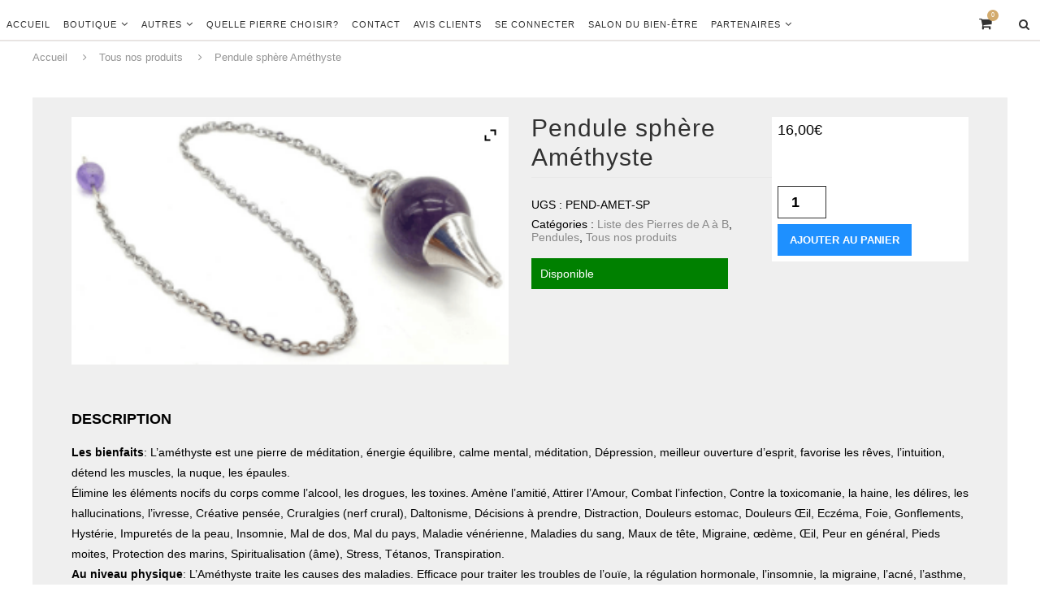

--- FILE ---
content_type: text/html; charset=UTF-8
request_url: https://www.cristauxdumonde.com/produit/pendule-sphere-amethyste/
body_size: 44350
content:
<!DOCTYPE html>
<html lang="fr-FR">
<head>
	<meta charset="UTF-8">
	<meta http-equiv="X-UA-Compatible" content="IE=edge">
	<meta name="viewport" content="width=device-width, initial-scale=1">
	<link rel="profile" href="http://gmpg.org/xfn/11" />
			<link rel="shortcut icon" href="https://www.cristauxdumonde.com/wp-content/uploads/2018/03/logo.png" type="image/x-icon" />
		<link rel="apple-touch-icon" sizes="180x180" href="https://www.cristauxdumonde.com/wp-content/uploads/2018/03/logo.png">
		<link rel="alternate" type="application/rss+xml" title="Cristaux du monde RSS Feed" href="https://www.cristauxdumonde.com/feed/" />
	<link rel="alternate" type="application/atom+xml" title="Cristaux du monde Atom Feed" href="https://www.cristauxdumonde.com/feed/atom/" />
	<link rel="pingback" href="https://www.cristauxdumonde.com/xmlrpc.php" />
	<!--[if lt IE 9]>
	<script src="https://www.cristauxdumonde.com/wp-content/themes/soledad/js/html5.js"></script>
	<![endif]-->
	<meta name='robots' content='index, follow, max-image-preview:large, max-snippet:-1, max-video-preview:-1' />

	<!-- This site is optimized with the Yoast SEO plugin v23.7 - https://yoast.com/wordpress/plugins/seo/ -->
	<title>Pendule sphère Améthyste - Cristaux du monde</title><style id="rocket-critical-css">:root{--wp-admin-theme-color:#007cba;--wp-admin-theme-color-darker-10:#006ba1;--wp-admin-theme-color-darker-20:#005a87}#cookie-law-info-bar{font-size:15px;margin:0 auto;padding:12px 10px;position:absolute;text-align:center;box-sizing:border-box;width:100%;z-index:9999;display:none;left:0px;font-weight:300;box-shadow:0 -1px 10px 0 rgba(172,171,171,0.3)}#cookie-law-info-again{font-size:10pt;margin:0;padding:5px 10px;text-align:center;z-index:9999;box-shadow:#161616 2px 2px 5px 2px}#cookie-law-info-bar span{vertical-align:middle}.cli-plugin-button,.cli-plugin-button:visited{display:inline-block;padding:9px 12px;color:#fff;text-decoration:none;position:relative;margin-left:5px;text-decoration:none}.cli-plugin-main-link{margin-left:0px;font-weight:550;text-decoration:underline}.cli-plugin-button,.cli-plugin-button:visited,.medium.cli-plugin-button,.medium.cli-plugin-button:visited{font-size:13px;font-weight:400;line-height:1}.cli-plugin-button{margin-top:5px}.cli-bar-popup{-moz-background-clip:padding;-webkit-background-clip:padding;background-clip:padding-box;-webkit-border-radius:30px;-moz-border-radius:30px;border-radius:30px;padding:20px}.cli-container-fluid{padding-right:15px;padding-left:15px;margin-right:auto;margin-left:auto}.cli-row{display:-ms-flexbox;display:flex;-ms-flex-wrap:wrap;flex-wrap:wrap;margin-right:-15px;margin-left:-15px}.cli-align-items-stretch{-ms-flex-align:stretch!important;align-items:stretch!important}.cli-px-0{padding-left:0;padding-right:0}.cli-btn{font-size:14px;display:inline-block;font-weight:400;text-align:center;white-space:nowrap;vertical-align:middle;border:1px solid transparent;padding:.5rem 1.25rem;line-height:1;border-radius:.25rem}.cli-modal-backdrop{position:fixed;top:0;right:0;bottom:0;left:0;z-index:1040;background-color:#000;display:none}.cli-modal-backdrop.cli-fade{opacity:0}.cli-modal a{text-decoration:none}.cli-modal .cli-modal-dialog{position:relative;width:auto;margin:.5rem;font-family:-apple-system,BlinkMacSystemFont,"Segoe UI",Roboto,"Helvetica Neue",Arial,sans-serif,"Apple Color Emoji","Segoe UI Emoji","Segoe UI Symbol";font-size:1rem;font-weight:400;line-height:1.5;color:#212529;text-align:left;display:-ms-flexbox;display:flex;-ms-flex-align:center;align-items:center;min-height:calc(100% - (.5rem * 2))}@media (min-width:576px){.cli-modal .cli-modal-dialog{max-width:500px;margin:1.75rem auto;min-height:calc(100% - (1.75rem * 2))}}@media (min-width:992px){.cli-modal .cli-modal-dialog{max-width:900px}}.cli-modal-content{position:relative;display:-ms-flexbox;display:flex;-ms-flex-direction:column;flex-direction:column;width:100%;background-color:#fff;background-clip:padding-box;border-radius:.3rem;outline:0}.cli-modal .cli-modal-close{position:absolute;right:10px;top:10px;z-index:1;padding:0;background-color:transparent;border:0;-webkit-appearance:none;font-size:1.5rem;font-weight:700;line-height:1;color:#000;text-shadow:0 1px 0 #fff}.cli-switch{display:inline-block;position:relative;min-height:1px;padding-left:70px;font-size:14px}.cli-switch input[type="checkbox"]{display:none}.cli-switch .cli-slider{background-color:#e3e1e8;height:24px;width:50px;bottom:0;left:0;position:absolute;right:0;top:0}.cli-switch .cli-slider:before{background-color:#fff;bottom:2px;content:"";height:20px;left:2px;position:absolute;width:20px}.cli-switch input:checked+.cli-slider{background-color:#00acad}.cli-switch input:checked+.cli-slider:before{transform:translateX(26px)}.cli-switch .cli-slider{border-radius:34px}.cli-switch .cli-slider:before{border-radius:50%}.cli-tab-content{background:#ffffff}.cli-tab-content{width:100%;padding:30px}@media (max-width:767px){.cli-tab-content{padding:30px 10px}}.cli-tab-content p{color:#343438;font-size:14px;margin-top:0}.cli-container-fluid{padding-right:15px;padding-left:15px;margin-right:auto;margin-left:auto}.cli-row{display:-ms-flexbox;display:flex;-ms-flex-wrap:wrap;flex-wrap:wrap;margin-right:-15px;margin-left:-15px}.cli-align-items-stretch{-ms-flex-align:stretch!important;align-items:stretch!important}.cli-px-0{padding-left:0;padding-right:0}.cli-btn{font-size:14px;display:inline-block;font-weight:400;text-align:center;white-space:nowrap;vertical-align:middle;border:1px solid transparent;padding:.5rem 1.25rem;line-height:1;border-radius:.25rem}.cli-modal-backdrop{position:fixed;top:0;right:0;bottom:0;left:0;z-index:1040;background-color:#000;-webkit-transform:scale(0);transform:scale(0)}.cli-modal-backdrop.cli-fade{opacity:0}.cli-modal{position:fixed;top:0;right:0;bottom:0;left:0;z-index:99999;transform:scale(0);overflow:hidden;outline:0}.cli-modal a{text-decoration:none}.cli-modal .cli-modal-dialog{position:relative;width:auto;margin:.5rem;font-family:inherit;font-size:1rem;font-weight:400;line-height:1.5;color:#212529;text-align:left;display:-ms-flexbox;display:flex;-ms-flex-align:center;align-items:center;min-height:calc(100% - (.5rem * 2))}@media (min-width:576px){.cli-modal .cli-modal-dialog{max-width:500px;margin:1.75rem auto;min-height:calc(100% - (1.75rem * 2))}}.cli-modal-content{position:relative;display:-ms-flexbox;display:flex;-ms-flex-direction:column;flex-direction:column;width:100%;background-color:#fff;background-clip:padding-box;border-radius:.2rem;box-sizing:border-box;outline:0}.cli-switch{display:inline-block;position:relative;min-height:1px;padding-left:38px;font-size:14px}.cli-switch input[type="checkbox"]{display:none}.cli-switch .cli-slider{background-color:#e3e1e8;height:20px;width:38px;bottom:0;left:0;position:absolute;right:0;top:0}.cli-switch .cli-slider:before{background-color:#fff;bottom:2px;content:"";height:15px;left:3px;position:absolute;width:15px}.cli-switch input:checked+.cli-slider{background-color:#61a229}.cli-switch input:checked+.cli-slider:before{transform:translateX(18px)}.cli-switch .cli-slider{border-radius:34px;font-size:0}.cli-switch .cli-slider:before{border-radius:50%}.cli-tab-content{background:#ffffff}.cli-tab-content{width:100%;padding:5px 30px 5px 5px;box-sizing:border-box}@media (max-width:767px){.cli-tab-content{padding:30px 10px}}.cli-tab-content p{color:#343438;font-size:14px;margin-top:0}.cli-tab-footer .cli-btn{background-color:#00acad;padding:10px 15px;text-decoration:none}.cli-tab-footer .wt-cli-privacy-accept-btn{background-color:#61a229;color:#ffffff;border-radius:0}.cli-tab-footer{width:100%;text-align:right;padding:20px 0}.cli-col-12{width:100%}.cli-tab-header{display:flex;justify-content:space-between}.cli-tab-header a:before{width:10px;height:2px;left:0;top:calc(50% - 1px)}.cli-tab-header a:after{width:2px;height:10px;left:4px;top:calc(50% - 5px);-webkit-transform:none;transform:none}.cli-tab-header a:before{width:7px;height:7px;border-right:1px solid #4a6e78;border-bottom:1px solid #4a6e78;content:" ";transform:rotate(-45deg);margin-right:10px}.cli-tab-header a.cli-nav-link{position:relative;display:flex;align-items:center;font-size:14px;color:#000;text-transform:capitalize}.cli-tab-header{border-radius:5px;padding:12px 15px;background-color:#f2f2f2}.cli-modal .cli-modal-close{position:absolute;right:0;top:0;z-index:1;-webkit-appearance:none;width:40px;height:40px;padding:0;border-radius:50%;padding:10px;background:transparent;border:none;min-width:40px}.cli-tab-container h4{font-family:inherit;font-size:16px;margin-bottom:15px;margin:10px 0}#cliSettingsPopup .cli-tab-section-container{padding-top:12px}.cli-tab-container p,.cli-privacy-content-text{font-size:14px;line-height:1.4;margin-top:0;padding:0;color:#000}.cli-tab-content{display:none}.cli-tab-section .cli-tab-content{padding:10px 20px 5px 20px}.cli-tab-section{margin-top:5px}@media (min-width:992px){.cli-modal .cli-modal-dialog{max-width:645px}}.cli-switch .cli-slider:after{content:attr(data-cli-disable);position:absolute;right:50px;color:#000;font-size:12px;text-align:right;min-width:80px}.cli-switch input:checked+.cli-slider:after{content:attr(data-cli-enable)}.cli-privacy-overview:not(.cli-collapsed) .cli-privacy-content{max-height:60px;overflow:hidden}a.cli-privacy-readmore{font-size:12px;margin-top:12px;display:inline-block;padding-bottom:0;color:#000;text-decoration:underline}.cli-modal-footer{position:relative}a.cli-privacy-readmore:before{content:attr(data-readmore-text)}.cli-modal-close svg{fill:#000}span.cli-necessary-caption{color:#000;font-size:12px}.cli-tab-container .cli-row{max-height:500px;overflow-y:auto}.wt-cli-sr-only{display:none;font-size:16px}.wt-cli-necessary-checkbox{display:none!important}.wt-cli-privacy-overview-actions{padding-bottom:0}button.pswp__button{box-shadow:none!important;background-image:url(https://www.cristauxdumonde.com/wp-content/plugins/woocommerce/assets/css/photoswipe/default-skin/default-skin.png)!important}button.pswp__button,button.pswp__button--arrow--left::before,button.pswp__button--arrow--right::before{background-color:transparent!important}button.pswp__button--arrow--left,button.pswp__button--arrow--right{background-image:none!important}.pswp{display:none;position:absolute;width:100%;height:100%;left:0;top:0;overflow:hidden;-ms-touch-action:none;touch-action:none;z-index:1500;-webkit-text-size-adjust:100%;-webkit-backface-visibility:hidden;outline:0}.pswp *{-webkit-box-sizing:border-box;box-sizing:border-box}.pswp__bg{position:absolute;left:0;top:0;width:100%;height:100%;background:#000;opacity:0;-webkit-transform:translateZ(0);transform:translateZ(0);-webkit-backface-visibility:hidden;will-change:opacity}.pswp__scroll-wrap{position:absolute;left:0;top:0;width:100%;height:100%;overflow:hidden}.pswp__container{-ms-touch-action:none;touch-action:none;position:absolute;left:0;right:0;top:0;bottom:0}.pswp__container{-webkit-touch-callout:none}.pswp__bg{will-change:opacity}.pswp__container{-webkit-backface-visibility:hidden}.pswp__item{position:absolute;left:0;right:0;top:0;bottom:0;overflow:hidden}.pswp__button{width:44px;height:44px;position:relative;background:0 0;overflow:visible;-webkit-appearance:none;display:block;border:0;padding:0;margin:0;float:right;opacity:.75;-webkit-box-shadow:none;box-shadow:none}.pswp__button::-moz-focus-inner{padding:0;border:0}.pswp__button,.pswp__button--arrow--left:before,.pswp__button--arrow--right:before{background:url(https://www.cristauxdumonde.com/wp-content/plugins/woocommerce/assets/css/photoswipe/default-skin/default-skin.png) 0 0 no-repeat;background-size:264px 88px;width:44px;height:44px}.pswp__button--close{background-position:0 -44px}.pswp__button--share{background-position:-44px -44px}.pswp__button--fs{display:none}.pswp__button--zoom{display:none;background-position:-88px 0}.pswp__button--arrow--left,.pswp__button--arrow--right{background:0 0;top:50%;margin-top:-50px;width:70px;height:100px;position:absolute}.pswp__button--arrow--left{left:0}.pswp__button--arrow--right{right:0}.pswp__button--arrow--left:before,.pswp__button--arrow--right:before{content:'';top:35px;background-color:rgba(0,0,0,.3);height:30px;width:32px;position:absolute}.pswp__button--arrow--left:before{left:6px;background-position:-138px -44px}.pswp__button--arrow--right:before{right:6px;background-position:-94px -44px}.pswp__share-modal{display:block;background:rgba(0,0,0,.5);width:100%;height:100%;top:0;left:0;padding:10px;position:absolute;z-index:1600;opacity:0;-webkit-backface-visibility:hidden;will-change:opacity}.pswp__share-modal--hidden{display:none}.pswp__share-tooltip{z-index:1620;position:absolute;background:#fff;top:56px;border-radius:2px;display:block;width:auto;right:44px;-webkit-box-shadow:0 2px 5px rgba(0,0,0,.25);box-shadow:0 2px 5px rgba(0,0,0,.25);-webkit-transform:translateY(6px);-ms-transform:translateY(6px);transform:translateY(6px);-webkit-backface-visibility:hidden;will-change:transform}.pswp__counter{position:absolute;left:0;top:0;height:44px;font-size:13px;line-height:44px;color:#fff;opacity:.75;padding:0 10px}.pswp__caption{position:absolute;left:0;bottom:0;width:100%;min-height:44px}.pswp__caption__center{text-align:left;max-width:420px;margin:0 auto;font-size:13px;padding:10px;line-height:20px;color:#ccc}.pswp__preloader{width:44px;height:44px;position:absolute;top:0;left:50%;margin-left:-22px;opacity:0;will-change:opacity;direction:ltr}.pswp__preloader__icn{width:20px;height:20px;margin:12px}@media screen and (max-width:1024px){.pswp__preloader{position:relative;left:auto;top:auto;margin:0;float:right}}.pswp__ui{-webkit-font-smoothing:auto;visibility:visible;opacity:1;z-index:1550}.pswp__top-bar{position:absolute;left:0;top:0;height:44px;width:100%}.pswp__caption,.pswp__top-bar{-webkit-backface-visibility:hidden;will-change:opacity}.pswp__caption,.pswp__top-bar{background-color:rgba(0,0,0,.5)}.pswp__ui--hidden .pswp__button--arrow--left,.pswp__ui--hidden .pswp__button--arrow--right,.pswp__ui--hidden .pswp__caption,.pswp__ui--hidden .pswp__top-bar{opacity:.001}:root{--woocommerce:$woocommerce;--wc-green:$green;--wc-red:$red;--wc-orange:$orange;--wc-blue:$blue;--wc-primary:$primary;--wc-primary-text:$primarytext;--wc-secondary:$secondary;--wc-secondary-text:$secondarytext;--wc-highlight:$highlight;--wc-highligh-text:$highlightext;--wc-content-bg:$contentbg;--wc-subtext:$subtext}.woocommerce img,.woocommerce-page img{height:auto;max-width:100%}.woocommerce div.product div.images,.woocommerce-page div.product div.images{float:left;width:48%}.woocommerce div.product div.summary,.woocommerce-page div.product div.summary{float:right;width:48%;clear:none}.woocommerce div.product .woocommerce-tabs,.woocommerce-page div.product .woocommerce-tabs{clear:both}.woocommerce div.product .woocommerce-tabs ul.tabs::after,.woocommerce div.product .woocommerce-tabs ul.tabs::before,.woocommerce-page div.product .woocommerce-tabs ul.tabs::after,.woocommerce-page div.product .woocommerce-tabs ul.tabs::before{content:" ";display:table}.woocommerce div.product .woocommerce-tabs ul.tabs::after,.woocommerce-page div.product .woocommerce-tabs ul.tabs::after{clear:both}.woocommerce div.product .woocommerce-tabs ul.tabs li,.woocommerce-page div.product .woocommerce-tabs ul.tabs li{display:inline-block}:root{--woocommerce:$woocommerce;--wc-green:$green;--wc-red:$red;--wc-orange:$orange;--wc-blue:$blue;--wc-primary:$primary;--wc-primary-text:$primarytext;--wc-secondary:$secondary;--wc-secondary-text:$secondarytext;--wc-highlight:$highlight;--wc-highligh-text:$highlightext;--wc-content-bg:$contentbg;--wc-subtext:$subtext}.screen-reader-text{clip:rect(1px,1px,1px,1px);height:1px;overflow:hidden;position:absolute!important;width:1px;word-wrap:normal!important}.woocommerce .quantity .qty{width:3.631em;text-align:center}.woocommerce div.product{margin-bottom:0;position:relative}.woocommerce div.product .product_title{clear:none;margin-top:0;padding:0}.woocommerce div.product p.price{color:#77a464;font-size:1.25em}.woocommerce div.product p.stock{font-size:.92em}.woocommerce div.product .stock{color:#77a464}.woocommerce div.product div.images{margin-bottom:2em}.woocommerce div.product div.images img{display:block;width:100%;height:auto;box-shadow:none}.woocommerce div.product div.summary{margin-bottom:2em}.woocommerce div.product .woocommerce-tabs ul.tabs{list-style:none;padding:0 0 0 1em;margin:0 0 1.618em;overflow:hidden;position:relative}.woocommerce div.product .woocommerce-tabs ul.tabs li{border:1px solid #d3ced2;background-color:#ebe9eb;display:inline-block;position:relative;z-index:0;border-radius:4px 4px 0 0;margin:0 -5px;padding:0 1em}.woocommerce div.product .woocommerce-tabs ul.tabs li a{display:inline-block;padding:.5em 0;font-weight:700;color:#515151;text-decoration:none}.woocommerce div.product .woocommerce-tabs ul.tabs li::after,.woocommerce div.product .woocommerce-tabs ul.tabs li::before{border:1px solid #d3ced2;position:absolute;bottom:-1px;width:5px;height:5px;content:" ";box-sizing:border-box}.woocommerce div.product .woocommerce-tabs ul.tabs li::before{left:-5px;border-bottom-right-radius:4px;border-width:0 1px 1px 0;box-shadow:2px 2px 0 #ebe9eb}.woocommerce div.product .woocommerce-tabs ul.tabs li::after{right:-5px;border-bottom-left-radius:4px;border-width:0 0 1px 1px;box-shadow:-2px 2px 0 #ebe9eb}.woocommerce div.product .woocommerce-tabs ul.tabs::before{position:absolute;content:" ";width:100%;bottom:0;left:0;border-bottom:1px solid #d3ced2;z-index:1}.woocommerce div.product .woocommerce-tabs .panel{margin:0 0 2em;padding:0}.woocommerce div.product form.cart{margin-bottom:2em}.woocommerce div.product form.cart::after,.woocommerce div.product form.cart::before{content:" ";display:table}.woocommerce div.product form.cart::after{clear:both}.woocommerce div.product form.cart div.quantity{float:left;margin:0 4px 0 0}.woocommerce div.product form.cart .button{vertical-align:middle;float:left}.woocommerce ul.products li.product a{text-decoration:none}.woocommerce ul.products li.product a img{width:100%;height:auto;display:block;margin:0 0 1em;box-shadow:none}.woocommerce ul.products li.product .button{margin-top:1em}.woocommerce a.button,.woocommerce button.button{font-size:100%;margin:0;line-height:1;position:relative;text-decoration:none;overflow:visible;padding:.618em 1em;font-weight:700;border-radius:3px;left:auto;color:#515151;background-color:#ebe9eb;border:0;display:inline-block;background-image:none;box-shadow:none;text-shadow:none}.woocommerce button.button.alt{background-color:#a46497;color:#fff;-webkit-font-smoothing:antialiased}.woocommerce .cart .button{float:none}@font-face{font-family:'FontAwesome';src:url(https://www.cristauxdumonde.com/wp-content/themes/soledad/fonts/fontawesome-webfont.eot?v=4.7.0);src:url(https://www.cristauxdumonde.com/wp-content/themes/soledad/fonts/fontawesome-webfont.eot?#iefix&v=4.7.0) format('embedded-opentype'),url(https://www.cristauxdumonde.com/wp-content/themes/soledad/fonts/fontawesome-webfont.woff2?v=4.7.0) format('woff2'),url(https://www.cristauxdumonde.com/wp-content/themes/soledad/fonts/fontawesome-webfont.woff?v=4.7.0) format('woff'),url(https://www.cristauxdumonde.com/wp-content/themes/soledad/fonts/fontawesome-webfont.ttf?v=4.7.0) format('truetype'),url(https://www.cristauxdumonde.com/wp-content/themes/soledad/fonts/fontawesome-webfont.svg?v=4.7.0#fontawesomeregular) format('svg');font-weight:normal;font-style:normal}.fa{display:inline-block;font:normal normal normal 14px/1 FontAwesome;font-size:inherit;text-rendering:auto;-webkit-font-smoothing:antialiased;-moz-osx-font-smoothing:grayscale}.fa-search:before{content:"\f002"}.fa-close:before{content:"\f00d"}.fa-shopping-cart:before{content:"\f07a"}.fa-bars:before{content:"\f0c9"}.fa-angle-right:before{content:"\f105"}button::-moz-focus-inner{padding:0;border:0}*{box-sizing:border-box;-webkit-box-sizing:border-box;-moz-box-sizing:border-box;-moz-box-sizing:border-box;outline:none}*,html,body,div,ul,li,h1,h2,h4,form,label,input,p{margin:0;padding:0}input{background-color:transparent}img{border:0}strong{font-style:normal;font-weight:normal}ul,li{list-style:none}h1,h2,h4{font-size:100%;font-weight:normal}strong{font-weight:bold}img{max-width:100%;vertical-align:top;height:auto}a img{border:none}html,body{-webkit-font-smoothing:antialiased}body{font-family:'PT Serif',serif;color:#313131;background-color:#FFF;font-size:14px}p{font-size:14px;line-height:28px}a{text-decoration:none;color:#6eb48c;outline:none}h1,h2,h4{font-family:'Raleway',sans-serif;font-style:normal;letter-spacing:1px;font-weight:bold}.container{width:1200px;margin:0 auto}#main{width:100%}.wrapper-boxed{overflow:hidden}#navigation{background:#fff;height:60px;z-index:9999;width:100%;-webkit-backface-visibility:hidden;border-bottom:1px solid #ECECEC}#navigation.header-1{border-top:1px solid transparent!important}#navigation .container{position:relative;display:table;text-align:center}#navigation .menu{float:left}#navigation ul.menu>li{display:inline-block;position:relative;float:left;margin-right:30px}#navigation .menu>li:last-child{margin-right:0}#navigation .menu li a{font-family:'Arial';font-size:12px;letter-spacing:1px;color:#313131;line-height:60px;text-transform:uppercase;display:inline-block;position:relative;font-weight:bold;text-decoration:none}#navigation ul.menu>li>a:before{content:"";position:absolute;bottom:18px;left:50%;height:2px;width:0;background:#6eb48c}#navigation .button-menu-mobile{display:none;float:left;line-height:60px;text-align:center;color:#313131;font-size:24px}#navigation .menu .sub-menu{visibility:hidden;opacity:0;position:absolute;left:0;z-index:9999;-webkit-transform-origin:0 0;-moz-transform-origin:0 0;-ms-transform-origin:0 0;-o-transform-origin:0 0;transform-origin:0 0;-webkit-transform:rotateX(-90deg);-moz-transform:rotateX(-90deg);-ms-transform:rotateX(-90deg);-o-transform:rotateX(-90deg);transform:rotateX(-90deg);box-shadow:0px 3px 3px rgba(190,190,190,0.6);-webkit-box-shadow:0px 3px 3px rgba(190,190,190,0.6);-moz-box-shadow:0px 3px 3px rgba(190,190,190,0.6);border-top:1px solid #ECECEC;margin-top:0;background:#fff}#navigation ul.menu ul a,#navigation .menu ul ul a{margin:0 20px;padding:12px 0;font-size:12px;min-width:200px;line-height:1.4;border-bottom:1px solid #E0E0E0;text-align:left;border-left:none!important;position:relative;overflow:hidden;vertical-align:top}#navigation ul.menu ul li,#navigation ul.menu ul ul li{padding-right:0;margin-right:0;float:none;position:relative;width:100%}#navigation .menu ul.sub-menu>li:last-child>a{border-bottom:none}#navigation .menu .sub-menu ul{left:100%;top:0}#navigation ul.menu>li.megamenu{position:static}#navigation ul.menu>li.megamenu>ul.sub-menu{width:1170px;padding:15px 0;display:table;table-layout:fixed;background:#fff;left:0}#navigation ul.menu>li.megamenu>ul.sub-menu>li{min-width:200px;max-width:300px;display:table-cell;vertical-align:top;padding:0 5px;margin:0;position:relative}#navigation ul.menu>li.megamenu>ul.sub-menu>li:before{left:0;content:"";position:absolute;top:15px;bottom:15px;width:1px;display:block;background:#E0E0E0}#navigation ul.menu>li.megamenu>ul.sub-menu>li:first-child:before{content:none;display:none}#navigation ul.menu>li.megamenu>ul.sub-menu>li>a{margin:0 20px;border-bottom:1px solid #E0E0E0;display:none}#navigation ul.menu>li.megamenu>ul.sub-menu>li>ul.sub-menu{visibility:visible;opacity:1;transform:none;-webkit-transform:none;-moz-transform:none;box-shadow:none;-webkit-box-shadow:none;-moz-box-shadow:none;position:static;border:none}#navigation ul.menu>li.megamenu>ul.sub-menu>li>ul.sub-menu li,#navigation ul.menu>li.megamenu>ul.sub-menu>li>ul.sub-menu li a{display:block}#navigation.menu-style-2 ul.menu>li>a:before{content:none;display:none}#navigation ul.menu>li.menu-item-has-children>a:after{font-family:FontAwesome;content:"\f107";margin-left:5px;color:inherit;font-size:13px;font-weight:normal}#navigation.menu-style-2 .menu .sub-menu{border-top:4px solid #E0E0E0;padding:8px 0}#navigation.menu-style-2 ul.menu ul:before,#navigation.menu-style-2 .menu ul ul:before{width:0;height:4px;top:-4px;position:absolute;background:#6eb48c;left:0;content:""}#navigation.menu-style-2 ul.menu ul a,#navigation.menu-style-2 .menu ul ul a{padding:8px 0;border:none!important}#navigation.menu-style-2 ul.menu>li.megamenu>ul.sub-menu{padding:5px 0}#navigation.menu-style-2 ul.menu>li.megamenu>ul.sub-menu>li>ul.sub-menu:before{display:none;content:none}#navigation.menu-item-padding ul.menu>li{margin:0}#navigation.menu-item-padding ul.menu>li>a{padding:0 15px}#navigation.menu-item-padding ul.menu>li>a:before{content:none;display:none}@media only screen and (min-width:961px){#navigation.header-1.menu-item-padding,#navigation.header-1.menu-item-padding ul.menu>li>a{height:50px}#navigation.header-1.menu-item-padding{border-top:none!important}}@-moz-document url-prefix(){#navigation.menu-style-2 ul.menu>li.megamenu>ul.sub-menu:before{top:0}}#sidebar-nav{position:fixed;top:0;height:100%;z-index:100000;width:270px;overflow-y:auto;padding:30px 20px 20px;background:#ffffff;left:0;transform:translateX(-270px);-webkit-transform:translateX(-270px);-moz-transform:translateX(-270px)}#sidebar-nav::-webkit-scrollbar{width:6px;background:#848484}#sidebar-nav::-webkit-scrollbar-thumb{background-color:#313131;border-radius:0;-webkit-border-radius:0;-moz-border-radius:0}#sidebar-nav::-webkit-scrollbar-corner{background-color:#DEDEDE}#sidebar-nav-logo{padding:0 20px 20px;text-align:center;margin:0 0 15px 0;position:relative}#sidebar-nav-logo:before{content:"";width:60px;height:1px;background:#6eb48c;position:absolute;bottom:0;left:50%;margin-left:-30px}#sidebar-nav .menu{margin:0;list-style:none}#sidebar-nav .menu li{display:block;border-bottom:1px solid #DEDEDE}#sidebar-nav .menu>li:last-child,#sidebar-nav .menu ul>li:last-child{border-bottom:none}#sidebar-nav .menu li a{font-size:14px;font-weight:normal;letter-spacing:0;text-transform:uppercase;color:#313131;margin:0;position:relative;padding:12px 0 12px 0;display:block;line-height:1.3em}#sidebar-nav .menu li.menu-item-has-children a{padding-right:17px}#sidebar-nav ul.sub-menu{border-top:1px solid #DEDEDE;display:none;padding:10px 0 10px 12px}#sidebar-nav ul.sub-menu ul.sub-menu{border:none;padding:5px 0 5px 12px}#sidebar-nav ul.sub-menu ul.sub-menu{padding-right:0}#sidebar-nav ul.sub-menu li{overflow:hidden;border:none}#sidebar-nav ul.sub-menu li a{margin:0 0 0 0;padding:10px 0}#sidebar-nav ul.menu>li.megamenu>ul.sub-menu>li>ul.sub-menu{display:block;padding:0}#sidebar-nav ul.menu>li.megamenu>ul.sub-menu>li>a{display:none}#close-sidebar-nav{position:fixed;visibility:hidden;opacity:0;text-decoration:none;top:0;left:0;font-size:1.4em;color:#313131;padding:10px;height:100%;background:rgba(0,0,0,.8);right:0;z-index:100000}#close-sidebar-nav i{display:none;width:24px;height:24px;background-color:#fff;line-height:24px;text-align:center;border-radius:12px;font-size:14px}#top-search{float:right;width:20px;text-align:center;padding-right:30px}#top-search.shoping-cart-icon{margin-right:15px}#top-search>a{height:50px;font-size:14px;line-height:60px;color:#313131;background:none;display:block}#top-search>a>i{width:20px}#top-search.shoping-cart-icon>a{position:relative;padding-right:20px}#top-search.shoping-cart-icon>a>i{font-size:17px;padding-right:20px}#top-search.shoping-cart-icon>a>span{position:absolute;z-index:1;width:14px;height:14px;display:inline-block;border-radius:50%;-webkit-border-radius:50%;-moz-border-radius:50%;top:12px;right:-4px;background:#6eb48c;color:#fff;text-align:center;white-space:nowrap;line-height:14px;font-size:8px;font-family:'PT Serif',serif}.show-search{position:absolute;left:0;width:100%;top:0;height:58px;background:#fff;text-align:left;z-index:3;display:none}.show-search #searchform input.search-input{padding:15px 35px 15px 0;border:none;position:absolute;top:0;left:0;width:100%;z-index:3;color:#313131;height:58px;line-height:28px;box-sizing:border-box;-moz-box-sizing:border-box;-webkit-box-sizing:border-box;background:none;font-weight:normal;letter-spacing:1px;font-size:13px}.show-search a.close-search{position:absolute;width:20px;height:60px;display:inline-block;right:0;top:0;z-index:5;text-align:center;line-height:60px;font-size:16px;color:#313131}#header{margin-bottom:60px;position:relative}.header-header-1.has-bottom-line{border-bottom:1px solid #ECECEC}.penci-lazy[src*="penci-holder"]{background-image:linear-gradient(to left,#f5f5f5 0%,#efefef 15%,#f5f5f5 40%,#f5f5f5 100%);background-repeat:no-repeat!important;background-color:#f5f5f5;background-size:900px 1700px!important;background-position:center center!important;animation:pencipreload 0.85s infinite linear forwards;-webkit-animation:pencipreload 0.85s infinite linear forwards}.penci-lazy[src*="penci-holder"]{width:100%;height:auto}@-webkit-keyframes pencipreload{from{background-position:-800px 0}to{background-position:100px 0}}@keyframes pencipreload{from{background-position:-800px 0}to{background-position:100px 0}}#searchform input.search-input{border:1px solid #e9e9e9;background:#fff url(https://www.cristauxdumonde.com/wp-content/themes/soledad/images/searchsubmit.png) no-repeat 95% 11px;padding:12px 40px 12px 20px;color:#313131;letter-spacing:1px;font-size:12px;font-family:'PT Serif',serif;font-weight:normal}.container.penci-breadcrumb{line-height:1.4;padding-bottom:10px;margin-bottom:30px;margin-top:-30px}.container.penci-breadcrumb span,.container.penci-breadcrumb span a{font-size:13px;color:#888888;font-family:'Raleway',sans-serif;font-weight:500}.container.penci-breadcrumb i{color:#888888;font-size:13px;margin:0 15px 0 19px}.container.penci-woo-breadcrumb{width:100%!important;margin-top:0}.woocommerce ul.products li.product a img{margin-bottom:30px}.woocommerce a.button,.woocommerce button.button{text-transform:uppercase;font-family:"Raleway",sans-serif;font-weight:bold;background:#F5F5F5;border-radius:0;font-size:12px;color:#313131;text-align:center;margin:0;padding:10px 15px 9px;border:none;outline:none;min-width:90px}.woocommerce ul.products li.product .button{font-size:14px;font-weight:bold;margin-top:15px;display:block;font-family:'Raleway',sans-serif;border-radius:0;-webkit-border-radius:0;-moz-border-radius:0;text-align:center;text-transform:uppercase;padding:0;height:40px;line-height:40px}.woocommerce div.product div.images,.woocommerce-page div.product div.images,.woocommerce div.product div.summary,.woocommerce-page div.product div.summary{width:48.7197%}.woocommerce div.product div.images,.woocommerce div.product div.summary{margin-bottom:40px}.woocommerce div.product .product_title{font-size:30px;color:#313131;line-height:1.2;margin-top:-4px;margin-bottom:6px}.woocommerce div.product p.price{margin-bottom:12px}.woocommerce div.product p.price{font-weight:normal;text-decoration:none;font-size:18px;color:#6eb48c}.woocommerce div.product .woocommerce-tabs #tab-description h2{margin-bottom:17px}.woocommerce div.product .woocommerce-tabs #tab-description p,.woocommerce-product-details__short-description p{margin-bottom:17px}.woocommerce div.product .woocommerce-tabs #tab-description h2{color:#313131;clear:both;letter-spacing:0;line-height:1.3em}.woocommerce div.product .woocommerce-tabs #tab-description h2{font-size:18px}.woocommerce button.button.alt{border:none;padding:13px 15px;min-width:150px;background:#313131;color:#fff;outline:none;font-size:13px}.woocommerce div.product form.cart{margin-bottom:30px}.woocommerce div.product form.cart div.quantity{margin-right:20px}.woocommerce .quantity .qty{padding:3px 5px;width:60px;line-height:32px;outline:none;border:1px solid #313131;font-size:18px;font-weight:bold;font-family:"Raleway",sans-serif}.woocommerce div.product .product_meta{padding-top:25px;border-top:1px solid #DEDEDE}.woocommerce div.product .product_meta>span{display:block;color:#888;font-size:14px;margin-bottom:8px}.woocommerce div.product .product_meta>span a{color:#888}.woocommerce div.product .woocommerce-tabs ul.tabs{padding:0 0 12px 0;margin:0 0 24px 0;text-align:center;border-bottom:1px solid #DEDEDE}.woocommerce div.product .woocommerce-tabs ul.tabs:before,.woocommerce div.product .woocommerce-tabs ul.tabs li:after,.woocommerce div.product .woocommerce-tabs ul.tabs li:before{content:none;display:none}.woocommerce div.product .woocommerce-tabs ul.tabs li{background:none;border:none;border-radius:0;-webkit-border-radius:0;-moz-border-radius:0;margin:0;padding:0 20px}.woocommerce div.product .woocommerce-tabs ul.tabs li a{padding:5px 0;font-family:'Raleway',sans-serif;font-size:14px;color:#313131;text-transform:uppercase;font-weight:bold}.woocommerce div.product .woocommerce-tabs .panel{margin-bottom:50px}.woocommerce div.product .woocommerce-tabs .panel>h2:first-child{font-size:18px;color:#313131;clear:both;letter-spacing:0;line-height:1.3em;margin-bottom:17px;text-transform:uppercase;font-weight:bold;text-align:left;display:block}.woocommerce div.product p.stock{font-size:100%;margin-bottom:20px}@media only screen and (min-width:961px) and (max-width:1169px){.container,#navigation ul.menu>li.megamenu>ul.sub-menu{width:940px}#navigation ul.menu>li{margin-right:16px}#navigation ul.menu li.megamenu ul ul>li>a{margin:0 10px}.woocommerce div.product .product_title{font-size:24px}}@media only screen and (min-width:961px){#navigation .menu{display:inline-block!important}}@media only screen and (max-width:960px){#navigation .button-menu-mobile{display:inline-block}#navigation .menu{display:none!important}.woocommerce div.product .product_title{font-size:24px}}@media only screen and (min-width:768px) and (max-width:960px){.container{width:726px}}@media only screen and (max-width:767px){.container{width:100%}.woocommerce div.product div.images,.woocommerce-page div.product div.images,.woocommerce div.product div.summary,.woocommerce-page div.product div.summary{width:100%;float:none}.woocommerce div.product .woocommerce-tabs ul.tabs li{display:block;margin-bottom:10px}}@media only screen and (min-width:480px) and (max-width:767px){.container{width:480px}}@media only screen and (max-width:479px){.wrapper-boxed>.container{padding-left:20px;padding-right:20px}#navigation{padding-left:10px;padding-right:10px}#sidebar-nav{width:270px;transform:translateX(-270px);-webkit-transform:translateX(-270px);-moz-transform:translateX(-270px)}}@media screen and (max-width:600px){#sidebar-nav,#close-sidebar-nav{z-index:9999999}#close-sidebar-nav i{display:inline-block}}:root{--woocommerce:$woocommerce;--wc-green:$green;--wc-red:$red;--wc-orange:$orange;--wc-blue:$blue;--wc-primary:$primary;--wc-primary-text:$primarytext;--wc-secondary:$secondary;--wc-secondary-text:$secondarytext;--wc-highlight:$highlight;--wc-highligh-text:$highlightext;--wc-content-bg:$contentbg;--wc-subtext:$subtext}</style><link rel="preload" href="https://www.cristauxdumonde.com/wp-content/cache/min/1/ccc377493f7a0e6e2c7205b9a60d1638.css" data-rocket-async="style" as="style" onload="this.onload=null;this.rel='stylesheet'" media="all" data-minify="1" />
	<link rel="canonical" href="https://www.cristauxdumonde.com/produit/pendule-sphere-amethyste/" />
	<meta property="og:locale" content="fr_FR" />
	<meta property="og:type" content="article" />
	<meta property="og:title" content="Pendule sphère Améthyste - Cristaux du monde" />
	<meta property="og:description" content="Les bienfaits: L&rsquo;améthyste est une pierre de méditation, énergie équilibre, calme mental, méditation, Dépression, meilleur ouverture d&rsquo;esprit, favorise les rêves, l&rsquo;intuition, détend les muscles, la nuque, les épaules. Élimine les&hellip;" />
	<meta property="og:url" content="https://www.cristauxdumonde.com/produit/pendule-sphere-amethyste/" />
	<meta property="og:site_name" content="Cristaux du monde" />
	<meta property="article:modified_time" content="2025-09-06T19:10:50+00:00" />
	<meta property="og:image" content="https://www.cristauxdumonde.com/wp-content/uploads/PEND-AMET-SP.png" />
	<meta property="og:image:width" content="300" />
	<meta property="og:image:height" content="170" />
	<meta property="og:image:type" content="image/png" />
	<meta name="twitter:card" content="summary_large_image" />
	<meta name="twitter:label1" content="Durée de lecture estimée" />
	<meta name="twitter:data1" content="2 minutes" />
	<script type="application/ld+json" class="yoast-schema-graph">{"@context":"https://schema.org","@graph":[{"@type":"WebPage","@id":"https://www.cristauxdumonde.com/produit/pendule-sphere-amethyste/","url":"https://www.cristauxdumonde.com/produit/pendule-sphere-amethyste/","name":"Pendule sphère Améthyste - Cristaux du monde","isPartOf":{"@id":"https://www.cristauxdumonde.com/#website"},"primaryImageOfPage":{"@id":"https://www.cristauxdumonde.com/produit/pendule-sphere-amethyste/#primaryimage"},"image":{"@id":"https://www.cristauxdumonde.com/produit/pendule-sphere-amethyste/#primaryimage"},"thumbnailUrl":"https://www.cristauxdumonde.com/wp-content/uploads/PEND-AMET-SP.png","datePublished":"2022-11-16T14:41:44+00:00","dateModified":"2025-09-06T19:10:50+00:00","breadcrumb":{"@id":"https://www.cristauxdumonde.com/produit/pendule-sphere-amethyste/#breadcrumb"},"inLanguage":"fr-FR","potentialAction":[{"@type":"ReadAction","target":["https://www.cristauxdumonde.com/produit/pendule-sphere-amethyste/"]}]},{"@type":"ImageObject","inLanguage":"fr-FR","@id":"https://www.cristauxdumonde.com/produit/pendule-sphere-amethyste/#primaryimage","url":"https://www.cristauxdumonde.com/wp-content/uploads/PEND-AMET-SP.png","contentUrl":"https://www.cristauxdumonde.com/wp-content/uploads/PEND-AMET-SP.png","width":300,"height":170},{"@type":"BreadcrumbList","@id":"https://www.cristauxdumonde.com/produit/pendule-sphere-amethyste/#breadcrumb","itemListElement":[{"@type":"ListItem","position":1,"name":"Accueil","item":"https://www.cristauxdumonde.com/"},{"@type":"ListItem","position":2,"name":"Boutique","item":"https://www.cristauxdumonde.com/boutique/"},{"@type":"ListItem","position":3,"name":"Pendule sphère Améthyste"}]},{"@type":"WebSite","@id":"https://www.cristauxdumonde.com/#website","url":"https://www.cristauxdumonde.com/","name":"Cristaux du monde","description":"Lithothérapie, pierres précieuses, colliers, bracelets","potentialAction":[{"@type":"SearchAction","target":{"@type":"EntryPoint","urlTemplate":"https://www.cristauxdumonde.com/?s={search_term_string}"},"query-input":{"@type":"PropertyValueSpecification","valueRequired":true,"valueName":"search_term_string"}}],"inLanguage":"fr-FR"}]}</script>
	<!-- / Yoast SEO plugin. -->


<link rel='dns-prefetch' href='//www.cristauxdumonde.com' />
<link rel='dns-prefetch' href='//fonts.googleapis.com' />
<link href='https://fonts.gstatic.com' crossorigin rel='preconnect' />
<style id='wp-emoji-styles-inline-css' type='text/css'>

	img.wp-smiley, img.emoji {
		display: inline !important;
		border: none !important;
		box-shadow: none !important;
		height: 1em !important;
		width: 1em !important;
		margin: 0 0.07em !important;
		vertical-align: -0.1em !important;
		background: none !important;
		padding: 0 !important;
	}
</style>



<style id='classic-theme-styles-inline-css' type='text/css'>
/*! This file is auto-generated */
.wp-block-button__link{color:#fff;background-color:#32373c;border-radius:9999px;box-shadow:none;text-decoration:none;padding:calc(.667em + 2px) calc(1.333em + 2px);font-size:1.125em}.wp-block-file__button{background:#32373c;color:#fff;text-decoration:none}
</style>
<style id='global-styles-inline-css' type='text/css'>
:root{--wp--preset--aspect-ratio--square: 1;--wp--preset--aspect-ratio--4-3: 4/3;--wp--preset--aspect-ratio--3-4: 3/4;--wp--preset--aspect-ratio--3-2: 3/2;--wp--preset--aspect-ratio--2-3: 2/3;--wp--preset--aspect-ratio--16-9: 16/9;--wp--preset--aspect-ratio--9-16: 9/16;--wp--preset--color--black: #000000;--wp--preset--color--cyan-bluish-gray: #abb8c3;--wp--preset--color--white: #ffffff;--wp--preset--color--pale-pink: #f78da7;--wp--preset--color--vivid-red: #cf2e2e;--wp--preset--color--luminous-vivid-orange: #ff6900;--wp--preset--color--luminous-vivid-amber: #fcb900;--wp--preset--color--light-green-cyan: #7bdcb5;--wp--preset--color--vivid-green-cyan: #00d084;--wp--preset--color--pale-cyan-blue: #8ed1fc;--wp--preset--color--vivid-cyan-blue: #0693e3;--wp--preset--color--vivid-purple: #9b51e0;--wp--preset--gradient--vivid-cyan-blue-to-vivid-purple: linear-gradient(135deg,rgba(6,147,227,1) 0%,rgb(155,81,224) 100%);--wp--preset--gradient--light-green-cyan-to-vivid-green-cyan: linear-gradient(135deg,rgb(122,220,180) 0%,rgb(0,208,130) 100%);--wp--preset--gradient--luminous-vivid-amber-to-luminous-vivid-orange: linear-gradient(135deg,rgba(252,185,0,1) 0%,rgba(255,105,0,1) 100%);--wp--preset--gradient--luminous-vivid-orange-to-vivid-red: linear-gradient(135deg,rgba(255,105,0,1) 0%,rgb(207,46,46) 100%);--wp--preset--gradient--very-light-gray-to-cyan-bluish-gray: linear-gradient(135deg,rgb(238,238,238) 0%,rgb(169,184,195) 100%);--wp--preset--gradient--cool-to-warm-spectrum: linear-gradient(135deg,rgb(74,234,220) 0%,rgb(151,120,209) 20%,rgb(207,42,186) 40%,rgb(238,44,130) 60%,rgb(251,105,98) 80%,rgb(254,248,76) 100%);--wp--preset--gradient--blush-light-purple: linear-gradient(135deg,rgb(255,206,236) 0%,rgb(152,150,240) 100%);--wp--preset--gradient--blush-bordeaux: linear-gradient(135deg,rgb(254,205,165) 0%,rgb(254,45,45) 50%,rgb(107,0,62) 100%);--wp--preset--gradient--luminous-dusk: linear-gradient(135deg,rgb(255,203,112) 0%,rgb(199,81,192) 50%,rgb(65,88,208) 100%);--wp--preset--gradient--pale-ocean: linear-gradient(135deg,rgb(255,245,203) 0%,rgb(182,227,212) 50%,rgb(51,167,181) 100%);--wp--preset--gradient--electric-grass: linear-gradient(135deg,rgb(202,248,128) 0%,rgb(113,206,126) 100%);--wp--preset--gradient--midnight: linear-gradient(135deg,rgb(2,3,129) 0%,rgb(40,116,252) 100%);--wp--preset--font-size--small: 13px;--wp--preset--font-size--medium: 20px;--wp--preset--font-size--large: 36px;--wp--preset--font-size--x-large: 42px;--wp--preset--font-family--inter: "Inter", sans-serif;--wp--preset--font-family--cardo: Cardo;--wp--preset--spacing--20: 0.44rem;--wp--preset--spacing--30: 0.67rem;--wp--preset--spacing--40: 1rem;--wp--preset--spacing--50: 1.5rem;--wp--preset--spacing--60: 2.25rem;--wp--preset--spacing--70: 3.38rem;--wp--preset--spacing--80: 5.06rem;--wp--preset--shadow--natural: 6px 6px 9px rgba(0, 0, 0, 0.2);--wp--preset--shadow--deep: 12px 12px 50px rgba(0, 0, 0, 0.4);--wp--preset--shadow--sharp: 6px 6px 0px rgba(0, 0, 0, 0.2);--wp--preset--shadow--outlined: 6px 6px 0px -3px rgba(255, 255, 255, 1), 6px 6px rgba(0, 0, 0, 1);--wp--preset--shadow--crisp: 6px 6px 0px rgba(0, 0, 0, 1);}:where(.is-layout-flex){gap: 0.5em;}:where(.is-layout-grid){gap: 0.5em;}body .is-layout-flex{display: flex;}.is-layout-flex{flex-wrap: wrap;align-items: center;}.is-layout-flex > :is(*, div){margin: 0;}body .is-layout-grid{display: grid;}.is-layout-grid > :is(*, div){margin: 0;}:where(.wp-block-columns.is-layout-flex){gap: 2em;}:where(.wp-block-columns.is-layout-grid){gap: 2em;}:where(.wp-block-post-template.is-layout-flex){gap: 1.25em;}:where(.wp-block-post-template.is-layout-grid){gap: 1.25em;}.has-black-color{color: var(--wp--preset--color--black) !important;}.has-cyan-bluish-gray-color{color: var(--wp--preset--color--cyan-bluish-gray) !important;}.has-white-color{color: var(--wp--preset--color--white) !important;}.has-pale-pink-color{color: var(--wp--preset--color--pale-pink) !important;}.has-vivid-red-color{color: var(--wp--preset--color--vivid-red) !important;}.has-luminous-vivid-orange-color{color: var(--wp--preset--color--luminous-vivid-orange) !important;}.has-luminous-vivid-amber-color{color: var(--wp--preset--color--luminous-vivid-amber) !important;}.has-light-green-cyan-color{color: var(--wp--preset--color--light-green-cyan) !important;}.has-vivid-green-cyan-color{color: var(--wp--preset--color--vivid-green-cyan) !important;}.has-pale-cyan-blue-color{color: var(--wp--preset--color--pale-cyan-blue) !important;}.has-vivid-cyan-blue-color{color: var(--wp--preset--color--vivid-cyan-blue) !important;}.has-vivid-purple-color{color: var(--wp--preset--color--vivid-purple) !important;}.has-black-background-color{background-color: var(--wp--preset--color--black) !important;}.has-cyan-bluish-gray-background-color{background-color: var(--wp--preset--color--cyan-bluish-gray) !important;}.has-white-background-color{background-color: var(--wp--preset--color--white) !important;}.has-pale-pink-background-color{background-color: var(--wp--preset--color--pale-pink) !important;}.has-vivid-red-background-color{background-color: var(--wp--preset--color--vivid-red) !important;}.has-luminous-vivid-orange-background-color{background-color: var(--wp--preset--color--luminous-vivid-orange) !important;}.has-luminous-vivid-amber-background-color{background-color: var(--wp--preset--color--luminous-vivid-amber) !important;}.has-light-green-cyan-background-color{background-color: var(--wp--preset--color--light-green-cyan) !important;}.has-vivid-green-cyan-background-color{background-color: var(--wp--preset--color--vivid-green-cyan) !important;}.has-pale-cyan-blue-background-color{background-color: var(--wp--preset--color--pale-cyan-blue) !important;}.has-vivid-cyan-blue-background-color{background-color: var(--wp--preset--color--vivid-cyan-blue) !important;}.has-vivid-purple-background-color{background-color: var(--wp--preset--color--vivid-purple) !important;}.has-black-border-color{border-color: var(--wp--preset--color--black) !important;}.has-cyan-bluish-gray-border-color{border-color: var(--wp--preset--color--cyan-bluish-gray) !important;}.has-white-border-color{border-color: var(--wp--preset--color--white) !important;}.has-pale-pink-border-color{border-color: var(--wp--preset--color--pale-pink) !important;}.has-vivid-red-border-color{border-color: var(--wp--preset--color--vivid-red) !important;}.has-luminous-vivid-orange-border-color{border-color: var(--wp--preset--color--luminous-vivid-orange) !important;}.has-luminous-vivid-amber-border-color{border-color: var(--wp--preset--color--luminous-vivid-amber) !important;}.has-light-green-cyan-border-color{border-color: var(--wp--preset--color--light-green-cyan) !important;}.has-vivid-green-cyan-border-color{border-color: var(--wp--preset--color--vivid-green-cyan) !important;}.has-pale-cyan-blue-border-color{border-color: var(--wp--preset--color--pale-cyan-blue) !important;}.has-vivid-cyan-blue-border-color{border-color: var(--wp--preset--color--vivid-cyan-blue) !important;}.has-vivid-purple-border-color{border-color: var(--wp--preset--color--vivid-purple) !important;}.has-vivid-cyan-blue-to-vivid-purple-gradient-background{background: var(--wp--preset--gradient--vivid-cyan-blue-to-vivid-purple) !important;}.has-light-green-cyan-to-vivid-green-cyan-gradient-background{background: var(--wp--preset--gradient--light-green-cyan-to-vivid-green-cyan) !important;}.has-luminous-vivid-amber-to-luminous-vivid-orange-gradient-background{background: var(--wp--preset--gradient--luminous-vivid-amber-to-luminous-vivid-orange) !important;}.has-luminous-vivid-orange-to-vivid-red-gradient-background{background: var(--wp--preset--gradient--luminous-vivid-orange-to-vivid-red) !important;}.has-very-light-gray-to-cyan-bluish-gray-gradient-background{background: var(--wp--preset--gradient--very-light-gray-to-cyan-bluish-gray) !important;}.has-cool-to-warm-spectrum-gradient-background{background: var(--wp--preset--gradient--cool-to-warm-spectrum) !important;}.has-blush-light-purple-gradient-background{background: var(--wp--preset--gradient--blush-light-purple) !important;}.has-blush-bordeaux-gradient-background{background: var(--wp--preset--gradient--blush-bordeaux) !important;}.has-luminous-dusk-gradient-background{background: var(--wp--preset--gradient--luminous-dusk) !important;}.has-pale-ocean-gradient-background{background: var(--wp--preset--gradient--pale-ocean) !important;}.has-electric-grass-gradient-background{background: var(--wp--preset--gradient--electric-grass) !important;}.has-midnight-gradient-background{background: var(--wp--preset--gradient--midnight) !important;}.has-small-font-size{font-size: var(--wp--preset--font-size--small) !important;}.has-medium-font-size{font-size: var(--wp--preset--font-size--medium) !important;}.has-large-font-size{font-size: var(--wp--preset--font-size--large) !important;}.has-x-large-font-size{font-size: var(--wp--preset--font-size--x-large) !important;}
:where(.wp-block-post-template.is-layout-flex){gap: 1.25em;}:where(.wp-block-post-template.is-layout-grid){gap: 1.25em;}
:where(.wp-block-columns.is-layout-flex){gap: 2em;}:where(.wp-block-columns.is-layout-grid){gap: 2em;}
:root :where(.wp-block-pullquote){font-size: 1.5em;line-height: 1.6;}
</style>





<link rel='preload'  href='https://www.cristauxdumonde.com/wp-content/plugins/woocommerce/assets/css/woocommerce-smallscreen.css?ver=9.3.3' data-rocket-async="style" as="style" onload="this.onload=null;this.rel='stylesheet'" type='text/css' media='only screen and (max-width: 768px)' />

<style id='woocommerce-inline-inline-css' type='text/css'>
.woocommerce form .form-row .required { visibility: visible; }
</style>
<link rel='preload'  href='//fonts.googleapis.com/css?family=%3A300%2C300italic%2C400%2C400italic%2C500%2C500italic%2C700%2C700italic%2C800%2C800italic%26subset%3Dcyrillic%2Ccyrillic-ext%2Cgreek%2Cgreek-ext%2Clatin-ext&#038;ver=1.0&#038;display=swap' data-rocket-async="style" as="style" onload="this.onload=null;this.rel='stylesheet'" type='text/css' media='all' />


<style id='ywzm-prettyPhoto-inline-css' type='text/css'>

                    div.pp_woocommerce a.pp_contract, div.pp_woocommerce a.pp_expand{
                        content: unset !important;
                        background-color: white;
                        width: 25px;
                        height: 25px;
                        margin-top: 5px;
						margin-left: 5px;
                    }

                    div.pp_woocommerce a.pp_contract, div.pp_woocommerce a.pp_expand:hover{
                        background-color: white;
                    }
                     div.pp_woocommerce a.pp_contract, div.pp_woocommerce a.pp_contract:hover{
                        background-color: white;
                    }

                    a.pp_expand:before, a.pp_contract:before{
                    content: unset !important;
                    }

                     a.pp_expand .expand-button-hidden svg, a.pp_contract .expand-button-hidden svg{
                       width: 25px;
                       height: 25px;
                       padding: 5px;
					}

					.expand-button-hidden path{
                       fill: black;
					}

                    
</style>
<style  type='text/css'  data-wpacu-inline-css-file='1'>
.yith_magnifier_zoom_wrap {
	top: 0;
	position: relative;
}

.yith_magnifier_loading {
	color:white;
	background:#222;
	padding:3px;
	border:1px solid #000;
	position: absolute;
	text-align: center;
	top: 10%;
	z-index: 9999;
}

.yith_magnifier_zoom {
	position: relative;
	display: block;
}

.yith_magnifier_zoom img {
	display: block;
}

.yith_magnifier_mousetrap {
	z-index: 999;
	position: absolute;
	width: 0px;
	height :0px;
	left: 0;
	top: 0;
}

/* ie fix */
.ie .yith_magnifier_mousetrap {
	background-image: url("/wp-content/plugins/yith-woocommerce-zoom-magnifier/assets/css/.");
}

.yith_magnifier_lens {
	display: none;
	z-index:98;
	position:absolute;
	overflow: hidden;

	border: 1px solid #ccc;
}

.yith_magnifier_lens img {
	width: auto !important;
	max-width: none !important;

	-webkit-transition: all ease-in-out 0s !important;
	-moz-transition: all ease-in-out 0s !important;
	-o-transition: all ease-in-out 0s !important;
	transition: all ease-in-out 0s !important;
}

.yith_magnifier_zoom_magnifier {
	display:none;
	position:absolute;
	z-index: 99;

	border:4px solid #ccc;
	overflow:hidden;
}

.yith_magnifier_gallery {
	list-style: none;
}


/* ul.yith_magnifier_gallery li {
	margin-right: 10px;
	text-align: center;
	overflow: hidden;
}

ul.yith_magnifier_gallery li:last-child  {
	margin-right: 0px;
} */

.yith_magnifier_thumbnail {
	margin-right: 1px;
}

/* Fix the blocked zoom box */
.woocommerce-product-gallery__image > .yith_magnifier_zoom_magnifier{
  display: none !important;
}

</style>
<style  type='text/css'  data-wpacu-inline-css-file='1'>
/* gallery */
.yith_magnifier_gallery {
	margin: 0;
	padding: 0;
	text-align: center;
}

.yith_magnifier_gallery li {
	position: relative;
	display: inline-block;
	vertical-align: center;
	top: 0;
}

/* .yith_magnifier_gallery li.last {
	margin-right: 0;
} */

.yith_magnifier_gallery li a {
	width: 100% !important;
	display: block;
	margin-top: 10px;
	height: auto !important;
  overflow: hidden;
}

/* next/prev */
.single-product.woocommerce .thumbnails {
  position: relative;
  overflow: hidden;
}

.yith_slider_arrow span{
  display: table-cell;
  text-align: center;
  vertical-align: middle;
}


.single-product.woocommerce .thumbnails #slider-prev,
.single-product.woocommerce .thumbnails #slider-next {
	display: none;
	cursor: pointer;
	width: 25px;
	height: 25px;
	position: absolute;
	top: 50%;
	transform: translateY( -50% );
}

@media only screen and (max-width: 1024px) {
  .single-product.woocommerce .thumbnails #slider-prev,
  .single-product.woocommerce .thumbnails #slider-next {
    display: block;
  }
}

.single-product.woocommerce .thumbnails #slider-prev {
	background-position: left center;
	left: 1px;
}

.single-product.woocommerce .thumbnails #slider-next {
	background-position: right center;
	right: 0px;
}

.single-product.woocommerce .thumbnails:hover #slider-prev,
.single-product.woocommerce .thumbnails:hover #slider-next {
	display: block !important;
}

span.onsale {
	z-index: 10000
}

a.yith_expand {
  /*background: url("/wp-content/plugins/yith-woocommerce-zoom-magnifier/assets/css/../icons/lightbox.svg") no-repeat center center;*/
	display: inline;
	cursor: pointer;
	font-size: 25px;
	position: absolute;
	text-decoration: none;
	text-indent: -10000px;
	z-index: 20000;
	height: 25px;
	width: 25px;
	line-height: 1em;
}

.expand-button-hidden svg{
  display: block;
  padding: 2px;
}


span.yith_zoom_icon {
  /*background: url("/wp-content/plugins/yith-woocommerce-zoom-magnifier/assets/css/../icons/zoom.svg") no-repeat center center;*/
  display: inline;
  cursor: default;
  font-size: 25px;
  position: absolute;
  text-decoration: none;
  text-indent: -10000px;
  z-index: 20000;
  height: 25px;
  width: 25px;
  line-height: 1em;
}

.zoom-button-hidden svg{
  display: block;
  padding: 5px;
}

.expand-button-hidden svg {
  display: block;
  padding: 5px;
}


.elementor-widget-wrap .yith_magnifier_zoom.woocommerce-main-image img{
	width: 100%;
}

</style>
<style id='ywzm_frontend-inline-css' type='text/css'>

                    #slider-prev, #slider-next {
                        background-color: white;
                        border: 2px solid black;
                        width:25px !important;
                        height:25px !important;
                    }

                    .yith_slider_arrow span{
                        width:25px !important;
                        height:25px !important;
                    }
                    
                    #slider-prev:hover, #slider-next:hover {
                        background-color: white;
                        border: 2px solid black;
                    }
                    
                   .thumbnails.slider path:hover {
                        fill:black;
                    }
                    
                    .thumbnails.slider path {
                        fill:black;
                        width:25px !important;
                        height:25px !important;
                    }

                    .thumbnails.slider svg {
                       width: 22px;
                       height: 22px;
                    }

                    
                    a.yith_expand {
                     position: absolute;
                     z-index: 1000;
                     background-color: white;
                     width: 25px;
                     height: 25px;
                     top: 10px;
                     bottom: initial;
                     left: initial;
                     right: 10px;
                     border-radius: 0%;
                    }

                    .expand-button-hidden svg{
                       width: 25px;
                       height: 25px;
					}

					.expand-button-hidden path{
                       fill: black;
					}
                    
</style>


<style  type='text/css'  data-wpacu-inline-css-file='1'>
/* Skin */
.bellows.bellows-skin-vanilla {
  background: #f9f9f9;
  box-shadow: 0 0px 2px rgba(0, 0, 0, 0.17);
}
.bellows.bellows-skin-vanilla .bellows-nav .bellows-target,
.bellows.bellows-skin-vanilla .bellows-nav .bellows-custom-content {
  color: #333;
}
.bellows.bellows-skin-vanilla .bellows-nav .bellows-item-level-0 > .bellows-target,
.bellows.bellows-skin-vanilla .bellows-nav .bellows-item-level-0 > .bellows-custom-content {
  border-bottom: 1px solid rgba(0, 0, 0, 0.05);
}
.bellows.bellows-skin-vanilla .bellows-nav .bellows-item-level-0.bellows-has-custom-content > .bellows-target {
  border-bottom: none;
}
.bellows.bellows-skin-vanilla .bellows-nav .bellows-item-level-0 > .bellows-target:hover {
  background: #f2f2f2;
}
.bellows.bellows-skin-vanilla .bellows-nav .bellows-item-level-0.bellows-active > .bellows-target {
  background: #f2f2f2;
}
.bellows.bellows-skin-vanilla .bellows-nav .bellows-item-level-0.bellows-current-menu-item > .bellows-target,
.bellows.bellows-skin-vanilla .bellows-nav .bellows-item-level-0.bellows-current-menu-ancestor > .bellows-target {
  background: #f2f2f2;
}
.bellows.bellows-skin-vanilla .bellows-nav .bellows-item-level-0 > .bellows-target .bellows-subtoggle {
  background: none;
}
.bellows.bellows-skin-vanilla .bellows-nav .bellows-submenu {
  background: #fefefe;
}
.bellows.bellows-skin-vanilla .bellows-nav .bellows-submenu .bellows-target,
.bellows.bellows-skin-vanilla .bellows-nav .bellows-submenu .bellows-custom-content,
.bellows.bellows-skin-vanilla .bellows-nav .bellows-submenu .bellows-widget .textwidget {
  color: #777;
  border-bottom: 1px solid #eee;
}
.bellows.bellows-skin-vanilla .bellows-nav .bellows-submenu .bellows-has-custom-content > .bellows-target {
  border-bottom: none;
}
.bellows.bellows-skin-vanilla .bellows-nav .bellows-submenu .bellows-target:hover {
  background: #f9f9f9;
  color: #444;
}
.bellows.bellows-skin-vanilla .bellows-nav .bellows-submenu .bellows-current-menu-item > .bellows-target,
.bellows.bellows-skin-vanilla .bellows-nav .bellows-submenu .bellows-current-menu-ancestor > .bellows-target {
  background: #f9f9f9;
}
.bellows-menu-toggle.bellows-menu-toggle-skin-vanilla {
  background: #f9f9f9;
  box-shadow: 0 0px 2px rgba(0, 0, 0, 0.17);
  color: #333;
}

</style>
<style id='rocket-lazyload-inline-css' type='text/css'>
.rll-youtube-player{position:relative;padding-bottom:56.23%;height:0;overflow:hidden;max-width:100%;}.rll-youtube-player iframe{position:absolute;top:0;left:0;width:100%;height:100%;z-index:100;background:0 0}.rll-youtube-player img{bottom:0;display:block;left:0;margin:auto;max-width:100%;width:100%;position:absolute;right:0;top:0;border:none;height:auto;cursor:pointer;-webkit-transition:.4s all;-moz-transition:.4s all;transition:.4s all}.rll-youtube-player img:hover{-webkit-filter:brightness(75%)}.rll-youtube-player .play{height:72px;width:72px;left:50%;top:50%;margin-left:-36px;margin-top:-36px;position:absolute;background:url(https://www.cristauxdumonde.com/wp-content/plugins/wp-rocket/assets/img/youtube.png) no-repeat;cursor:pointer}
</style>
<script type="text/javascript" src="https://www.cristauxdumonde.com/wp-includes/js/jquery/jquery.min.js?ver=3.7.1" id="jquery-core-js" defer></script>

<script data-rocketlazyloadscript='[data-uri]' type="text/javascript" id="cookie-law-info-js-extra"></script>
<script data-rocketlazyloadscript='https://www.cristauxdumonde.com/wp-content/plugins/cookie-law-info/legacy/public/js/cookie-law-info-public.js?ver=3.2.7' type="text/javascript"  id="cookie-law-info-js"></script>

<script type="text/javascript" id="wc-add-to-cart-js-extra">
/* <![CDATA[ */
var wc_add_to_cart_params = {"ajax_url":"\/wp-admin\/admin-ajax.php","wc_ajax_url":"\/?wc-ajax=%%endpoint%%","i18n_view_cart":"Voir le panier","cart_url":"https:\/\/www.cristauxdumonde.com\/panier\/","is_cart":"","cart_redirect_after_add":"no"};
/* ]]> */
</script>







<script type="text/javascript" id="woocommerce-js-extra">
/* <![CDATA[ */
var woocommerce_params = {"ajax_url":"\/wp-admin\/admin-ajax.php","wc_ajax_url":"\/?wc-ajax=%%endpoint%%"};
/* ]]> */
</script>


<style id="bellows-custom-generated-css">
/* Status: Loaded from Transient */

</style>
<link rel="preload" as="font" href="https://www.cristauxdumonde.com/wp-content/plugins/bellows-accordion-menu/assets/css/fontawesome/fonts/fontawesome-webfont.woff2?v=4.4.0" crossorigin>    <style type="text/css">
				h1, h2, h3, h4, h5, h6, h2.penci-heading-video, #navigation .menu li a, .penci-photo-2-effect figcaption h2, .headline-title, a.penci-topbar-post-title, #sidebar-nav .menu li a, .penci-slider .pencislider-container .pencislider-content .pencislider-title, .penci-slider
		.pencislider-container .pencislider-content .pencislider-button,
		.author-quote span, .penci-more-link a.more-link, .penci-post-share-box .dt-share, .post-share a .dt-share, .author-content h5, .post-pagination h5, .post-box-title, .penci-countdown .countdown-amount, .penci-countdown .countdown-period, .penci-pagination a, .penci-pagination .disable-url, ul.footer-socials li a span,
		.widget input[type="submit"], .widget button[type="submit"], .penci-sidebar-content .widget-title, #respond h3.comment-reply-title span, .widget-social.show-text a span, .footer-widget-wrapper .widget .widget-title,
		.container.penci-breadcrumb span, .container.penci-breadcrumb span a, .error-404 .go-back-home a, .post-entry .penci-portfolio-filter ul li a, .penci-portfolio-filter ul li a, .portfolio-overlay-content .portfolio-short .portfolio-title a, .home-featured-cat-content .magcat-detail h3 a, .post-entry blockquote cite,
		.post-entry blockquote .author, .tags-share-box.hide-tags.page-share .share-title, .widget ul.side-newsfeed li .side-item .side-item-text h4 a, .thecomment .comment-text span.author, .thecomment .comment-text span.author a, .post-comments span.reply a, #respond h3, #respond label, .wpcf7 label, #respond #submit, .wpcf7 input[type="submit"], .widget_wysija input[type="submit"], .archive-box span,
		.archive-box h1, .gallery .gallery-caption, .contact-form input[type=submit], ul.penci-topbar-menu > li a, div.penci-topbar-menu > ul > li a, .featured-style-29 .penci-featured-slider-button a, .pencislider-container .pencislider-content .pencislider-title, .pencislider-container
		.pencislider-content .pencislider-button, ul.homepage-featured-boxes .penci-fea-in.boxes-style-3 h4 span span, .pencislider-container .pencislider-content .pencislider-button, .woocommerce div.product .woocommerce-tabs .panel #respond .comment-reply-title, .penci-recipe-index-wrap .penci-index-more-link a { font-family: Arial, Helvetica, sans-serif; font-weight: normal; }
		.featured-style-29 .penci-featured-slider-button a, #bbpress-forums #bbp-search-form .button{ font-weight: bold; }
						body, textarea, #respond textarea, .widget input[type="text"], .widget input[type="email"], .widget input[type="date"], .widget input[type="number"], .wpcf7 textarea, .mc4wp-form input, #respond input, .wpcf7 input, #searchform input.search-input, ul.homepage-featured-boxes .penci-fea-in
		h4, .widget.widget_categories ul li span.category-item-count, .about-widget .about-me-heading, .widget ul.side-newsfeed li .side-item .side-item-text .side-item-meta { font-family: Arial, Helvetica, sans-serif; }
		p { line-height: 1.8; }
								#navigation .menu li a { font-family: Arial, Helvetica, sans-serif; font-weight: normal; }
										.header-slogan .header-slogan-text { font-size:16px; }
										#navigation .menu li a { font-weight: lighter; }
						body.penci-body-boxed { background-color:#ffffff; }
						body.penci-body-boxed { background-image: url(http://creationgenesisweb.com/pierres-precieuses/wp-content/uploads/2018/03/fond-test.jpg); }
						body.penci-body-boxed { background-repeat:repeat; }
														.penci-page-container-smaller { max-width:1100px; }
										.wrapper-boxed, .wrapper-boxed.enable-boxed, .home-pupular-posts-title span, .penci-homepage-title, .penci-post-box-meta.penci-post-box-grid .penci-post-share-box, .penci-pagination.penci-ajax-more a.penci-ajax-more-button, .penci-sidebar-content .widget-title, #searchform input.search-input, .woocommerce .woocommerce-product-search input[type="search"], .overlay-post-box-meta, .widget ul.side-newsfeed li.featured-news2 .side-item .side-item-text, .widget select, .widget select option, .woocommerce .woocommerce-error, .woocommerce .woocommerce-info, .woocommerce .woocommerce-message, .post-entry th, #penci-demobar, #penci-demobar .style-toggle{ background-color: #ffffff; }
		.penci-grid .list-post.list-boxed-post .item > .thumbnail:before{ border-right-color: #ffffff; }
		.penci-grid .list-post.list-boxed-post:nth-of-type(2n+2) .item > .thumbnail:before{ border-left-color: #ffffff; }
						.widget ul li, .grid-mixed, .penci-post-box-meta, .penci-pagination.penci-ajax-more a.penci-ajax-more-button, .widget-social a i, .penci-home-popular-posts, .header-header-1.has-bottom-line, .header-header-4.has-bottom-line, .header-header-7.has-bottom-line, .container-single .post-entry .post-tags a, .tags-share-box, .post-author, .post-pagination, .post-related, .post-comments .post-title-box, .comments .comment, #respond textarea, .wpcf7 textarea, #respond input, .wpcf7 input, .widget_wysija input, #respond h3, #searchform input.search-input, .post-password-form input[type="text"], .post-password-form input[type="email"], .post-password-form input[type="password"], .post-password-form input[type="number"], .penci-recipe, .penci-recipe-heading, .penci-recipe-ingredients, .penci-recipe-notes, .penci-pagination ul.page-numbers li span, .penci-pagination ul.page-numbers li a, #comments_pagination span, #comments_pagination a, body.author .post-author, .tags-share-box.hide-tags.page-share, .penci-grid li.list-post, .penci-grid li.list-boxed-post-2 .content-boxed-2, .home-featured-cat-content .mag-post-box, .home-featured-cat-content.style-2 .mag-post-box.first-post, .home-featured-cat-content.style-10 .mag-post-box.first-post, .widget select, .widget ul ul, .widget input[type="text"], .widget input[type="email"], .widget input[type="date"], .widget input[type="number"], .widget input[type="search"], .widget .tagcloud a, #wp-calendar tbody td, .woocommerce div.product .entry-summary div[itemprop="description"] td, .woocommerce div.product .entry-summary div[itemprop="description"] th, .woocommerce div.product .woocommerce-tabs #tab-description td, .woocommerce div.product .woocommerce-tabs #tab-description th, .woocommerce-product-details__short-description td, th, .woocommerce ul.cart_list li, .woocommerce ul.product_list_widget li, .woocommerce .widget_shopping_cart .total, .woocommerce.widget_shopping_cart .total, .woocommerce .woocommerce-product-search input[type="search"], .woocommerce nav.woocommerce-pagination ul li a, .woocommerce nav.woocommerce-pagination ul li span, .woocommerce div.product .product_meta, .woocommerce div.product .woocommerce-tabs ul.tabs, .woocommerce div.product .related > h2, .woocommerce div.product .upsells > h2, .woocommerce #reviews #comments ol.commentlist li .comment-text, .woocommerce table.shop_table td, .post-entry td, .post-entry th, #add_payment_method .cart-collaterals .cart_totals tr td, #add_payment_method .cart-collaterals .cart_totals tr th, .woocommerce-cart .cart-collaterals .cart_totals tr td, .woocommerce-cart .cart-collaterals .cart_totals tr th, .woocommerce-checkout .cart-collaterals .cart_totals tr td, .woocommerce-checkout .cart-collaterals .cart_totals tr th, .woocommerce-cart .cart-collaterals .cart_totals table, .woocommerce-cart table.cart td.actions .coupon .input-text, .woocommerce table.shop_table a.remove, .woocommerce form .form-row .input-text, .woocommerce-page form .form-row .input-text, .woocommerce .woocommerce-error, .woocommerce .woocommerce-info, .woocommerce .woocommerce-message, .woocommerce form.checkout_coupon, .woocommerce form.login, .woocommerce form.register, .woocommerce form.checkout table.shop_table, .woocommerce-checkout #payment ul.payment_methods, .post-entry table, .wrapper-penci-review, .penci-review-container.penci-review-count, #penci-demobar .style-toggle, #widget-area, .post-entry hr, .wpb_text_column hr, #buddypress .dir-search input[type=search], #buddypress .dir-search input[type=text], #buddypress .groups-members-search input[type=search], #buddypress .groups-members-search input[type=text], #buddypress ul.item-list, #buddypress .profile[role=main], #buddypress select, #buddypress div.pagination .pagination-links span, #buddypress div.pagination .pagination-links a, #buddypress div.pagination .pag-count, #buddypress div.pagination .pagination-links a:hover, #buddypress ul.item-list li, #buddypress table.forum tr td.label, #buddypress table.messages-notices tr td.label, #buddypress table.notifications tr td.label, #buddypress table.notifications-settings tr td.label, #buddypress table.profile-fields tr td.label, #buddypress table.wp-profile-fields tr td.label, #buddypress table.profile-fields:last-child, #buddypress form#whats-new-form textarea, #buddypress .standard-form input[type=text], #buddypress .standard-form input[type=color], #buddypress .standard-form input[type=date], #buddypress .standard-form input[type=datetime], #buddypress .standard-form input[type=datetime-local], #buddypress .standard-form input[type=email], #buddypress .standard-form input[type=month], #buddypress .standard-form input[type=number], #buddypress .standard-form input[type=range], #buddypress .standard-form input[type=search], #buddypress .standard-form input[type=password], #buddypress .standard-form input[type=tel], #buddypress .standard-form input[type=time], #buddypress .standard-form input[type=url], #buddypress .standard-form input[type=week], .bp-avatar-nav ul, .bp-avatar-nav ul.avatar-nav-items li.current, #bbpress-forums li.bbp-body ul.forum, #bbpress-forums li.bbp-body ul.topic, #bbpress-forums li.bbp-footer, .bbp-pagination-links a, .bbp-pagination-links span.current, .wrapper-boxed .bbp-pagination-links a:hover, .wrapper-boxed .bbp-pagination-links span.current, #buddypress .standard-form select, #buddypress .standard-form input[type=password], #buddypress .activity-list li.load-more a, #buddypress .activity-list li.load-newest a, #buddypress ul.button-nav li a, #buddypress div.generic-button a, #buddypress .comment-reply-link, #bbpress-forums div.bbp-template-notice.info, #bbpress-forums #bbp-search-form #bbp_search, #bbpress-forums .bbp-forums-list, #bbpress-forums #bbp_topic_title, #bbpress-forums #bbp_topic_tags, #bbpress-forums .wp-editor-container, .widget_display_stats dd, .widget_display_stats dt, div.bbp-forum-header, div.bbp-topic-header, div.bbp-reply-header, .widget input[type="text"], .widget input[type="email"], .widget input[type="date"], .widget input[type="number"], .widget input[type="search"], .widget input[type="password"]{ border-color: #e8e8e8; }
		.tags-share-box .single-comment-o:after, .post-share a.penci-post-like:after{ background-color: #e8e8e8; }
		.penci-grid .list-post.list-boxed-post{ border-color: #e8e8e8 !important; }
		.penci-post-box-meta.penci-post-box-grid:before, .woocommerce .widget_price_filter .ui-slider .ui-slider-range{ background-color: #e8e8e8; }
		.penci-pagination.penci-ajax-more a.penci-ajax-more-button.loading-posts{ border-color: #e8e8e8 !important; }
						body, .penci-post-box-meta .penci-post-share-box a, .penci-pagination a, .penci-pagination .disable-url, .widget-social a i, .post-share a, #respond textarea, .wpcf7 textarea, #respond input, .wpcf7 input, .widget_wysija input, #respond h3 small a, #respond h3 small a:hover, .post-comments span.reply a, .post-comments span.reply a:hover, .thecomment .comment-text span.author, .thecomment .comment-text span.author a, #respond h3.comment-reply-title span, .post-box-title, .post-pagination a, .post-pagination span, .author-content .author-social, .author-content h5 a, .error-404 .sub-heading-text-404, #searchform input.search-input, input, .penci-pagination ul.page-numbers li span, .penci-pagination ul.page-numbers li a, #comments_pagination span, #comments_pagination a, .item-related h3 a, .archive-box span, .archive-box h1, .header-standard .author-post span a, .post-entry h1, .post-entry h2, .post-entry h3, .post-entry h4, .post-entry h5, .post-entry h6, .wpb_text_column h1, .wpb_text_column h2, .wpb_text_column h3, .wpb_text_column h4, .wpb_text_column h5, .wpb_text_column h6, .tags-share-box.hide-tags.page-share .share-title, .about-widget .about-me-heading, .penci-tweets-widget-content .tweet-text, .widget select, .widget ul li, .widget .tagcloud a, #wp-calendar caption, .woocommerce .page-title, .woocommerce ul.products li.product h3, .woocommerce ul.products li.product .woocommerce-loop-product__title, .woocommerce .widget_price_filter .price_label, .woocommerce .woocommerce-product-search input[type="search"], .woocommerce nav.woocommerce-pagination ul li a, .woocommerce nav.woocommerce-pagination ul li span, .woocommerce div.product .entry-summary div[itemprop="description"] h1, .woocommerce div.product .entry-summary div[itemprop="description"] h2, .woocommerce div.product .entry-summary div[itemprop="description"] h3, .woocommerce div.product .entry-summary div[itemprop="description"] h4, .woocommerce div.product .entry-summary div[itemprop="description"] h5, .woocommerce div.product .entry-summary div[itemprop="description"] h6, .woocommerce div.product .woocommerce-tabs #tab-description h1, .woocommerce div.product .woocommerce-tabs #tab-description h2, .woocommerce div.product .woocommerce-tabs #tab-description h3, .woocommerce div.product .woocommerce-tabs #tab-description h4, .woocommerce div.product .woocommerce-tabs #tab-description h5, .woocommerce div.product .woocommerce-tabs #tab-description h6, .woocommerce-product-details__short-description h1, .woocommerce-product-details__short-description h2, .woocommerce-product-details__short-description h3, .woocommerce-product-details__short-description h4, .woocommerce-product-details__short-description h5, .woocommerce-product-details__short-description h6,
		.woocommerce div.product .woocommerce-tabs .panel > h2:first-child, .woocommerce div.product .woocommerce-tabs .panel #reviews #comments h2, .woocommerce div.product .woocommerce-tabs .panel #respond h3.comment-reply-title, .woocommerce div.product .woocommerce-tabs .panel #respond .comment-reply-title, .woocommerce div.product .related > h2, .woocommerce div.product .upsells > h2, .woocommerce div.product .woocommerce-tabs ul.tabs li a, .woocommerce .comment-form p.stars a, .woocommerce #reviews #comments ol.commentlist li .comment-text .meta strong, .penci-page-header h1, .woocommerce table.shop_table a.remove, .woocommerce table.shop_table td.product-name a, .woocommerce table.shop_table th, .woocommerce form .form-row .input-text, .woocommerce-page form .form-row .input-text, .demobar-title, .demobar-desc, .container-single .post-share a, .page-share .post-share a, .footer-instagram h4.footer-instagram-title, .post-entry .penci-portfolio-filter ul li a, .penci-portfolio-filter ul li a, .widget-social.show-text a span, #buddypress select, #buddypress div.pagination .pagination-links a:hover, #buddypress div.pagination .pagination-links span, #buddypress div.pagination .pagination-links a, #buddypress div.pagination .pag-count, #buddypress ul.item-list li div.item-title span, #buddypress div.item-list-tabs:not(#subnav) ul li a, #buddypress div.item-list-tabs:not(#subnav) ul li > span, #buddypress div#item-header div#item-meta, #buddypress form#whats-new-form textarea, #buddypress .standard-form input[type=text], #buddypress .standard-form input[type=color], #buddypress .standard-form input[type=date], #buddypress .standard-form input[type=datetime], #buddypress .standard-form input[type=datetime-local], #buddypress .standard-form input[type=email], #buddypress .standard-form input[type=month], #buddypress .standard-form input[type=number], #buddypress .standard-form input[type=range], #buddypress .standard-form input[type=search], #buddypress .standard-form input[type=password], #buddypress .standard-form input[type=tel], #buddypress .standard-form input[type=time], #buddypress .standard-form input[type=url], #buddypress .standard-form input[type=week], #buddypress ul.button-nav li a, #buddypress div.generic-button a, #buddypress .comment-reply-link, .wrapper-boxed .bbp-pagination-links a, .wrapper-boxed .bbp-pagination-links a:hover, .wrapper-boxed .bbp-pagination-links span.current, #buddypress .activity-list li.load-more a, #buddypress .activity-list li.load-newest a, .activity-inner, #buddypress a.activity-time-since, .activity-greeting, div.bbp-template-notice, div.indicator-hint, #bbpress-forums li.bbp-body ul.forum li.bbp-forum-info a, #bbpress-forums li.bbp-body ul.topic li.bbp-topic-title a, #bbpress-forums li.bbp-body ul.forum li.bbp-forum-topic-count, #bbpress-forums li.bbp-body ul.forum li.bbp-forum-reply-count, #bbpress-forums li.bbp-body ul.forum li.bbp-forum-freshness, #bbpress-forums li.bbp-body ul.forum li.bbp-forum-freshness a, #bbpress-forums li.bbp-body ul.topic li.bbp-forum-topic-count, #bbpress-forums li.bbp-body ul.topic li.bbp-topic-voice-count, #bbpress-forums li.bbp-body ul.topic li.bbp-forum-reply-count, #bbpress-forums li.bbp-body ul.topic li.bbp-topic-freshness > a, #bbpress-forums li.bbp-body ul.topic li.bbp-topic-freshness, #bbpress-forums li.bbp-body ul.topic li.bbp-topic-reply-count, div.bbp-template-notice a, #bbpress-forums #bbp-search-form #bbp_search, #bbpress-forums .wp-editor-container, #bbpress-forums div.bbp-the-content-wrapper textarea.bbp-the-content, .widget_display_stats dd, #bbpress-forums fieldset.bbp-form legend, #bbpress-forums .bbp-pagination-count, span.bbp-admin-links a, .bbp-forum-header a.bbp-forum-permalink, .bbp-topic-header a.bbp-topic-permalink, .bbp-reply-header a.bbp-reply-permalink, #bbpress-forums .status-closed, #bbpress-forums .status-closed a{ color: #000000; }
		.woocommerce .widget_price_filter .ui-slider .ui-slider-handle{ background-color: #000000; }
		.penci-owl-carousel-slider .owl-dot span{ background-color: #000000; border-color: #000000; }
		.grid-post-box-meta span, .widget ul.side-newsfeed li .side-item .side-item-text .side-item-meta, .grid-post-box-meta span a, .penci-post-box-meta .penci-box-meta span, .penci-post-box-meta .penci-box-meta a, .header-standard .author-post span, .thecomment .comment-text span.date, .item-related span.date, .post-box-meta-single span, .container.penci-breadcrumb span, .container.penci-breadcrumb span a, .container.penci-breadcrumb i, .overlay-post-box-meta, .overlay-post-box-meta .overlay-share span, .overlay-post-box-meta .overlay-share a, .woocommerce #reviews #comments ol.commentlist li .comment-text .meta, #bbpress-forums li.bbp-body ul.forum li.bbp-forum-info .bbp-forum-content, #bbpress-forums li.bbp-body ul.topic p.bbp-topic-meta, #bbpress-forums .bbp-breadcrumb a, #bbpress-forums .bbp-breadcrumb .bbp-breadcrumb-current, .bbp-breadcrumb .bbp-breadcrumb-sep, #bbpress-forums .bbp-topic-started-by, #bbpress-forums .bbp-topic-started-in{ color: #949494; }
		.penci-review-process{ background-color: #949494; }
		.post-entry.blockquote-style-2 blockquote{ background: #2b2b2b; }
		.penci-overlay-over .overlay-border{ opacity: 0.5; }
		.penci-pagination ul.page-numbers li a:hover, #comments_pagination a:hover, .woocommerce nav.woocommerce-pagination ul li a:hover{ color: #dedede; border-color: #777777; }
		.penci-pagination.penci-ajax-more a.penci-ajax-more-button.loading-posts{ color: #000000 !important; border-color: #e8e8e8 !important; }
		.widget ul.side-newsfeed li .order-border-number{ background-color: rgba(255,255,255,0.2); box-shadow: 0px 1px 2px 0px rgba(0,0,0,0.1); }
		.widget ul.side-newsfeed li .number-post{ background-color: #212121; }
		#respond #submit, .wpcf7 input[type="submit"], .widget_wysija input[type="submit"], .widget input[type="submit"], .widget button[type="submit"], .woocommerce #respond input#submit, .woocommerce a.button, .woocommerce button.button, .woocommerce input.button, #bbpress-forums #bbp_reply_submit, #bbpress-forums #bbp_topic_submit{ background: #444; color: #f9f9f9; }
		#wp-calendar tbody td, #wp-calendar tbody td:hover{ background: none; }
		.woocommerce .widget_price_filter .price_slider_wrapper .ui-widget-content{ background-color: #636363; }
		.post-entry tr:hover{ background: none; }
		.is-sticky #navigation, #navigation .menu .sub-menu, #navigation .menu .children{ box-shadow: 0px 1px 5px rgba(255, 255, 255, 0.08); -webkit-box-shadow: 0px 1px 5px rgba(255, 255, 255, 0.08); -moz-box-shadow: 0px 1px 5px rgba(255, 255, 255, 0.08); }
		.penci-image-holder:not([style*='background-image']), .penci-lazy[src*="penci-holder"], .penci-holder-load:not([style*='background-image']){ background-color: #333333; background-image: linear-gradient(to left,#333333 0%,#383838 15%,#333333 40%,#333333 100%); }
		#penci-demobar .style-toggle, #penci-demobar{ box-shadow: -1px 2px 10px 0 rgba(255, 255, 255, .15); -webkit-box-shadow: -1px 2px 10px 0 rgba(255, 255, 255, .15); -moz-box-shadow: -1px 2px 10px 0 rgba(255, 255, 255, .15); }
		.penci-page-header h1{ color: #fff; }
		#buddypress div.item-list-tabs, #buddypress .comment-reply-link, #buddypress .generic-button a, #buddypress .standard-form button, #buddypress a.button, #buddypress input[type=button], #buddypress input[type=reset], #buddypress input[type=submit], #buddypress ul.button-nav li a, a.bp-title-button, #bbpress-forums li.bbp-header, #bbpress-forums div.bbp-forum-header, #bbpress-forums div.bbp-topic-header, #bbpress-forums div.bbp-reply-header{ background-color: #252525; }
		#buddypress .comment-reply-link, #buddypress .generic-button a, #buddypress .standard-form button, #buddypress a.button, #buddypress input[type=button], #buddypress input[type=reset], #buddypress input[type=submit], #buddypress ul.button-nav li a, a.bp-title-button{ border-color: #252525; }
		#buddypress div.item-list-tabs:not(#subnav) ul li.selected a, #buddypress div.item-list-tabs:not(#subnav) ul li.current a, #buddypress div.item-list-tabs:not(#subnav) ul li a:hover, #buddypress div.item-list-tabs:not(#subnav) ul li.selected a, #buddypress div.item-list-tabs:not(#subnav) ul li.current a, #buddypress div.item-list-tabs:not(#subnav) ul li a:hover{ color: #fff; }
		#buddypress div.item-list-tabs:not(#subnav) ul li a, #buddypress div.item-list-tabs:not(#subnav) ul li > span{ border-color: #313131; }
					
				a, .post-entry .penci-portfolio-filter ul li a:hover, .penci-portfolio-filter ul li a:hover, .penci-portfolio-filter ul li.active a, .post-entry .penci-portfolio-filter ul li.active a, .penci-countdown .countdown-amount, .archive-box h1, .post-entry a, .container.penci-breadcrumb span a:hover, .post-entry blockquote:before, .post-entry blockquote cite, .post-entry blockquote .author, .wpb_text_column blockquote:before, .wpb_text_column blockquote cite, .wpb_text_column blockquote .author, .penci-pagination a:hover, ul.penci-topbar-menu > li a:hover, div.penci-topbar-menu > ul > li a:hover, .penci-recipe-heading a.penci-recipe-print, .main-nav-social a:hover, .widget-social .remove-circle a:hover i, .penci-recipe-index .cat > a.penci-cat-name, #bbpress-forums li.bbp-body ul.forum li.bbp-forum-info a:hover, #bbpress-forums li.bbp-body ul.topic li.bbp-topic-title a:hover, #bbpress-forums li.bbp-body ul.forum li.bbp-forum-info .bbp-forum-content a, #bbpress-forums li.bbp-body ul.topic p.bbp-topic-meta a, #bbpress-forums .bbp-breadcrumb a:hover, #bbpress-forums .bbp-forum-freshness a:hover, #bbpress-forums .bbp-topic-freshness a:hover, #buddypress ul.item-list li div.item-title a, #buddypress ul.item-list li h4 a, #buddypress .activity-header a:first-child, #buddypress .comment-meta a:first-child, #buddypress .acomment-meta a:first-child, div.bbp-template-notice a:hover{ color: #d3ab6d; }
		.penci-home-popular-post ul.slick-dots li button:hover, .penci-home-popular-post ul.slick-dots li.slick-active button, .post-entry blockquote .author span:after, .error-image:after, .error-404 .go-back-home a:after, .penci-header-signup-form, .woocommerce span.onsale, .woocommerce #respond input#submit:hover, .woocommerce a.button:hover, .woocommerce button.button:hover, .woocommerce input.button:hover, .woocommerce nav.woocommerce-pagination ul li span.current, .woocommerce div.product .entry-summary div[itemprop="description"]:before, .woocommerce div.product .entry-summary div[itemprop="description"] blockquote .author span:after, .woocommerce div.product .woocommerce-tabs #tab-description blockquote .author span:after, .woocommerce #respond input#submit.alt:hover, .woocommerce a.button.alt:hover, .woocommerce button.button.alt:hover, .woocommerce input.button.alt:hover, #top-search.shoping-cart-icon > a > span, #penci-demobar .buy-button, #penci-demobar .buy-button:hover, .penci-recipe-heading a.penci-recipe-print:hover, .penci-review-process span, .penci-review-score-total, #navigation.menu-style-2 ul.menu ul:before, #navigation.menu-style-2 .menu ul ul:before, .penci-go-to-top-floating, .post-entry.blockquote-style-2 blockquote:before, #bbpress-forums #bbp-search-form .button, #bbpress-forums #bbp-search-form .button:hover, .wrapper-boxed .bbp-pagination-links span.current, #bbpress-forums #bbp_reply_submit:hover, #bbpress-forums #bbp_topic_submit:hover, #buddypress .dir-search input[type=submit], #buddypress .groups-members-search input[type=submit], #buddypress button:hover, #buddypress a.button:hover, #buddypress a.button:focus, #buddypress input[type=button]:hover, #buddypress input[type=reset]:hover, #buddypress ul.button-nav li a:hover, #buddypress ul.button-nav li.current a, #buddypress div.generic-button a:hover, #buddypress .comment-reply-link:hover, #buddypress input[type=submit]:hover, #buddypress div.pagination .pagination-links .current, #buddypress div.item-list-tabs ul li.selected a, #buddypress div.item-list-tabs ul li.current a, #buddypress div.item-list-tabs ul li a:hover, #buddypress table.notifications thead tr, #buddypress table.notifications-settings thead tr, #buddypress table.profile-settings thead tr, #buddypress table.profile-fields thead tr, #buddypress table.wp-profile-fields thead tr, #buddypress table.messages-notices thead tr, #buddypress table.forum thead tr, #buddypress input[type=submit] { background-color: #d3ab6d; }
		.penci-pagination ul.page-numbers li span.current, #comments_pagination span { color: #fff; background: #d3ab6d; border-color: #d3ab6d; }
		.footer-instagram h4.footer-instagram-title > span:before, .woocommerce nav.woocommerce-pagination ul li span.current, .penci-pagination.penci-ajax-more a.penci-ajax-more-button:hover, .penci-recipe-heading a.penci-recipe-print:hover, .home-featured-cat-content.style-14 .magcat-padding:before, .wrapper-boxed .bbp-pagination-links span.current, #buddypress .dir-search input[type=submit], #buddypress .groups-members-search input[type=submit], #buddypress button:hover, #buddypress a.button:hover, #buddypress a.button:focus, #buddypress input[type=button]:hover, #buddypress input[type=reset]:hover, #buddypress ul.button-nav li a:hover, #buddypress ul.button-nav li.current a, #buddypress div.generic-button a:hover, #buddypress .comment-reply-link:hover, #buddypress input[type=submit]:hover, #buddypress div.pagination .pagination-links .current, #buddypress input[type=submit] { border-color: #d3ab6d; }
		.woocommerce .woocommerce-error, .woocommerce .woocommerce-info, .woocommerce .woocommerce-message { border-top-color: #d3ab6d; }
		.penci-slider ol.penci-control-nav li a.penci-active, .penci-slider ol.penci-control-nav li a:hover, .penci-related-carousel .owl-dot.active span, .penci-owl-carousel-slider .owl-dot.active span{ border-color: #d3ab6d; background-color: #d3ab6d; }
		.woocommerce .woocommerce-message:before, .woocommerce form.checkout table.shop_table .order-total .amount, .woocommerce ul.products li.product .price ins, .woocommerce ul.products li.product .price, .woocommerce div.product p.price ins, .woocommerce div.product span.price ins, .woocommerce div.product p.price, .woocommerce div.product .entry-summary div[itemprop="description"] blockquote:before, .woocommerce div.product .woocommerce-tabs #tab-description blockquote:before, .woocommerce div.product .entry-summary div[itemprop="description"] blockquote cite, .woocommerce div.product .entry-summary div[itemprop="description"] blockquote .author, .woocommerce div.product .woocommerce-tabs #tab-description blockquote cite, .woocommerce div.product .woocommerce-tabs #tab-description blockquote .author, .woocommerce div.product .product_meta > span a:hover, .woocommerce div.product .woocommerce-tabs ul.tabs li.active, .woocommerce ul.cart_list li .amount, .woocommerce ul.product_list_widget li .amount, .woocommerce table.shop_table td.product-name a:hover, .woocommerce table.shop_table td.product-price span, .woocommerce table.shop_table td.product-subtotal span, .woocommerce-cart .cart-collaterals .cart_totals table td .amount, .woocommerce .woocommerce-info:before, .woocommerce div.product span.price { color: #d3ab6d; }
												.penci-top-bar, ul.penci-topbar-menu ul.sub-menu, div.penci-topbar-menu > ul ul.sub-menu { background-color: #160b0b; }
																		a.penci-topbar-post-title { text-transform: none; letter-spacing: 0; }
						ul.penci-topbar-menu > li a, div.penci-topbar-menu > ul > li a { text-transform: none; font-size: 12px; }
																												#navigation, #navigation.header-layout-bottom { border-color: #e8e1de; }
								#navigation .menu li a:hover, #navigation .menu li.current-menu-item > a, #navigation .menu > li.current_page_item > a, #navigation .menu li:hover > a, #navigation .menu > li.current-menu-ancestor > a, #navigation .menu > li.current-menu-item > a { color:  #d3ab6d; }
		#navigation ul.menu > li > a:before, #navigation .menu > ul > li > a:before { background: #d3ab6d; }
																												#navigation ul.menu > li > a, #navigation .menu > ul > li > a { font-size: 12px; }
																						#navigation .menu .sub-menu li a:hover, #navigation .menu .sub-menu li.current-menu-item > a, #navigation .sub-menu li:hover > a { color:  #d3ab6d; }
		#navigation ul.menu ul a:before, #navigation .menu ul ul a:before { background-color: #d3ab6d;   -webkit-box-shadow: 5px -2px 0 #d3ab6d;  -moz-box-shadow: 5px -2px 0 #d3ab6d;  -ms-box-shadow: 5px -2px 0 #d3ab6d;  box-shadow: 5px -2px 0 #d3ab6d; }
						#navigation.menu-style-2 ul.menu ul:before, #navigation.menu-style-2 .menu ul ul:before { background-color: #d3ab6d; }
																						.penci-header-signup-form { padding-top: px; }
		.penci-header-signup-form { padding-bottom: px; }
																						.header-social a:hover i, .main-nav-social a:hover {   color: #d3ab6d; }
																										.penci-slide-overlay .overlay-link { opacity: ; }
		.penci-item-mag:hover .penci-slide-overlay .overlay-link { opacity: ; }
		.penci-featured-content .featured-slider-overlay { opacity: ; }
																.featured-style-29 .featured-slider-overlay { opacity: ; }
																																																								.penci-grid li.typography-style .overlay-typography { opacity: ; }
		.penci-grid li.typography-style:hover .overlay-typography { opacity: ; }
																																																						#widget-area { padding: px 0; }
																																																								ul.footer-socials li a i { color: #d3ab6d; border-color: #d3ab6d; }
										ul.footer-socials li a span { color: #d3ab6d; }
										#footer-section { background-color: #313131; }
								#footer-section .footer-menu li a:hover { color: #d3ab6d; }
						#footer-section, #footer-copyright * { color: #ffffff; }
										.penci-go-to-top-floating { background-color: #d3ab6d; }
								#footer-section a { color: #d3ab6d; }
																																																																														.home-featured-cat-content .mag-photo .mag-overlay-photo { opacity: ; }
		.home-featured-cat-content .mag-photo:hover .mag-overlay-photo { opacity: ; }
																										.inner-item-portfolio:hover .penci-portfolio-thumbnail a:after { opacity: ; }
												#navigation.menu-item-padding ul.menu > li > a, #navigation.menu-item-padding .menu > ul > li > a {
    padding: 0 8px;
}
#header {
    margin-bottom: 10px;
    position: relative;
}
#navigation ul.menu > li > a, #navigation .menu > ul > li > a {
    font-size: 11px!important;
}
.woocommerce div.product .product_meta > span {
    display: block;
    color: #000;
    font-size: 14px;
    margin-bottom: 8px;
}
ul.penci-topbar-menu, div.penci-topbar-menu > ul {
    float: right;
}
#navigation ul.menu > li.megamenu > ul.sub-menu > li > a {
color:#000;
font-weight:600;
    display: inline-block!important;

}
#navigation.menu-style-2 ul.menu > li.megamenu > ul.sub-menu {

    padding: 10px 0;
    border: 1px solid #000;

}
#navigation ul.menu ul a, #navigation .menu ul ul a {

    padding: 12px 5px!important;
    min-width: 100px!important;
}
.woocommerce ul.products li.product .detail {
    display: none;
}
.woocommerce ul.products li.product:hover {
background-color:#FFF!important;
border:3px solid #efefef;
}
.woocommerce ul.products li.product:hover .detail  {
display:block;
color:#000;
text-align:center;
padding:2% 3%;
margin:5%!important;
}
.woocommerce ul.products li.product:hover .price {
    color: #FFF;
    background-color: #444;
padding:3% 4%;

}
.detail .detail2 {
border:1px solid #000;
padding:3% 4%;
background-color:#efefef;
}
.woocommerce ul.products li.product  {
background-color:#efefef;
}
.woocommerce div.product .woocommerce-tabs ul.tabs {
    display: none;
}
.woocommerce div.product .woocommerce-tabs .panel {

    margin-bottom: 30px;
    display: inline !important;
    padding: 20px;

}
.woocommerce-product-details__short-description {
    width: 51%;
    display: flex;
    float: left !important;
    padding-left: 7px;
}
.woocommerce div.product p.stock {
 display:none;
}
.br_compare_button .br_compare_button_text {
    display: initial;
    text-transform: none;
    font-weight: 500;
}
.logo-paiement {
width:45%;
float:right;
display:inline-block;
padding:7px;
background-color:#FFF;
display:none;
}
.woocommerce div.product form.cart, .woocommerce div.product p.cart {
    width: 45%;
    float: right;
    vertical-align: top;
    display: inline-block;
background-color:#FFF;
padding-bottom: 7px;
    margin-bottom: 0 !important;
}
.woocommerce div.product .product_meta {
width:55%;
float:left;
display:inline-block;
}
.woocommerce div.product {
    margin-bottom: 0;
    position: relative;
    background-color: #efefef;
    padding: 2% 4%;
}
.summary .tinvwl_add_to_wishlist_button {
color:#000 !important;
padding-left: 7px;
}
.summary .br_compare_button {
background: #FFF !important;
color: #000 !important;
float:right;
display:none!important;
width:45%;
padding-bottom: 7px;
margin-top: 0 !important;
padding-left: 7px;
text-align:left!important;
}
.summary  .price {
width:45%;
display: inline-block;
float:right;
color: #000 !important;
text-align:left;
background-color:#FFF;
padding-bottom: 12px;
margin-bottom: 0 !important;
padding-left: 7px;
}
.woocommerce div.product .product_title {
width:50%;
display: inline-block;
float:left;
}

.screen-reader-text {
height: auto;
    width: 100% !important;
    display: block;
    color: #000;
    font-weight: 600;
    padding-bottom: 4px;
overflow: none;
position: relative!important;
word-wrap: none;
}
.woocommerce div.product form.cart div.quantity {
    width: 100%;
    padding: 7px;

}
.summary .soldout {
    width: 45%;
    display: inline-block;
    padding: 2%;
    background-color: green;
    margin-bottom: 2%;
    float: left;
    color: #FFF;
    margin-right: 20px;
    margin-top: 10px;
}
.woocommerce ul.products li.product 
.soldout
{
text-align:center;
margin:4% 15%;
padding:2%;
top:50px;
width:70%;
background-color:green;
color:#FFF;
}
.woocommerce ul.products li.product  a.button {
 background-color:#FFF;
color:#efefef;
display:none;
}
.woocommerce #respond input#submit.alt, .woocommerce a.button.alt, .woocommerce button.button.alt, .woocommerce input.button.alt {
    background:#1E90FF;
    margin-left: 7px;

}

.woocommerce ul.products li.product .br_compare_button {
background-color:#efefef!important
display:none;
}
.woocommerce ul.products li.product:hover  .product_type_simple  {
 background-color:red;
width:100%;
display:block;
}
.woocommerce ul.products li.product:hover .br_compare_button {
color:#000!important;
display:inline;
width:50%;
float:left;
}

ul.products li.product   .tinvwl_add_to_wishlist_button {
display:none;
}
.tinv-wishlist .tinv-wishlist-clear {
display:none;

}

ul.products li.product:hover   .tinvwl_add_to_wishlist_button {
color: #000;

width: 100%;

display: inline;

text-align: center;

padding: 0px 5px;
}
.quote {
background-color:#efefef;
padding:2%;
border:3px solid #FFF;
}
{
    padding-right: 15px;
    display: none;
}
ul.footer-socials li a i {

    color: #d3ab6d;
    border-color: #d3ab6d;
    text-align: center;

}
.footer-socials-section {
    text-align: left;

}		    </style>
    	<noscript><style>.woocommerce-product-gallery{ opacity: 1 !important; }</style></noscript>
	
<style id='wp-fonts-local' type='text/css'>
@font-face{font-family:Inter;font-style:normal;font-weight:300 900;font-display:fallback;src:url('https://www.cristauxdumonde.com/wp-content/plugins/woocommerce/assets/fonts/Inter-VariableFont_slnt,wght.woff2') format('woff2');font-stretch:normal;}
@font-face{font-family:Cardo;font-style:normal;font-weight:400;font-display:fallback;src:url('https://www.cristauxdumonde.com/wp-content/plugins/woocommerce/assets/fonts/cardo_normal_400.woff2') format('woff2');}
</style>
<link rel="icon" href="https://www.cristauxdumonde.com/wp-content/uploads/2017/12/cropped-favicon-32x32.png" sizes="32x32" />
<link rel="icon" href="https://www.cristauxdumonde.com/wp-content/uploads/2017/12/cropped-favicon-192x192.png" sizes="192x192" />
<link rel="apple-touch-icon" href="https://www.cristauxdumonde.com/wp-content/uploads/2017/12/cropped-favicon-180x180.png" />
<meta name="msapplication-TileImage" content="https://www.cristauxdumonde.com/wp-content/uploads/2017/12/cropped-favicon-270x270.png" />
<noscript><style> .wpb_animate_when_almost_visible { opacity: 1; }</style></noscript><noscript><style id="rocket-lazyload-nojs-css">.rll-youtube-player, [data-lazy-src]{display:none !important;}</style></noscript><script>
/*! loadCSS rel=preload polyfill. [c]2017 Filament Group, Inc. MIT License */
(function(w){"use strict";if(!w.loadCSS){w.loadCSS=function(){}}
var rp=loadCSS.relpreload={};rp.support=(function(){var ret;try{ret=w.document.createElement("link").relList.supports("preload")}catch(e){ret=!1}
return function(){return ret}})();rp.bindMediaToggle=function(link){var finalMedia=link.media||"all";function enableStylesheet(){link.media=finalMedia}
if(link.addEventListener){link.addEventListener("load",enableStylesheet)}else if(link.attachEvent){link.attachEvent("onload",enableStylesheet)}
setTimeout(function(){link.rel="stylesheet";link.media="only x"});setTimeout(enableStylesheet,3000)};rp.poly=function(){if(rp.support()){return}
var links=w.document.getElementsByTagName("link");for(var i=0;i<links.length;i++){var link=links[i];if(link.rel==="preload"&&link.getAttribute("as")==="style"&&!link.getAttribute("data-loadcss")){link.setAttribute("data-loadcss",!0);rp.bindMediaToggle(link)}}};if(!rp.support()){rp.poly();var run=w.setInterval(rp.poly,500);if(w.addEventListener){w.addEventListener("load",function(){rp.poly();w.clearInterval(run)})}else if(w.attachEvent){w.attachEvent("onload",function(){rp.poly();w.clearInterval(run)})}}
if(typeof exports!=="undefined"){exports.loadCSS=loadCSS}
else{w.loadCSS=loadCSS}}(typeof global!=="undefined"?global:this))
</script><style id="wpforms-css-vars-root">
				:root {
					--wpforms-field-border-radius: 3px;
--wpforms-field-border-style: solid;
--wpforms-field-border-size: 1px;
--wpforms-field-background-color: #ffffff;
--wpforms-field-border-color: rgba( 0, 0, 0, 0.25 );
--wpforms-field-border-color-spare: rgba( 0, 0, 0, 0.25 );
--wpforms-field-text-color: rgba( 0, 0, 0, 0.7 );
--wpforms-field-menu-color: #ffffff;
--wpforms-label-color: rgba( 0, 0, 0, 0.85 );
--wpforms-label-sublabel-color: rgba( 0, 0, 0, 0.55 );
--wpforms-label-error-color: #d63637;
--wpforms-button-border-radius: 3px;
--wpforms-button-border-style: none;
--wpforms-button-border-size: 1px;
--wpforms-button-background-color: #066aab;
--wpforms-button-border-color: #066aab;
--wpforms-button-text-color: #ffffff;
--wpforms-page-break-color: #066aab;
--wpforms-background-image: none;
--wpforms-background-position: center center;
--wpforms-background-repeat: no-repeat;
--wpforms-background-size: cover;
--wpforms-background-width: 100px;
--wpforms-background-height: 100px;
--wpforms-background-color: rgba( 0, 0, 0, 0 );
--wpforms-background-url: none;
--wpforms-container-padding: 0px;
--wpforms-container-border-style: none;
--wpforms-container-border-width: 1px;
--wpforms-container-border-color: #000000;
--wpforms-container-border-radius: 3px;
--wpforms-field-size-input-height: 43px;
--wpforms-field-size-input-spacing: 15px;
--wpforms-field-size-font-size: 16px;
--wpforms-field-size-line-height: 19px;
--wpforms-field-size-padding-h: 14px;
--wpforms-field-size-checkbox-size: 16px;
--wpforms-field-size-sublabel-spacing: 5px;
--wpforms-field-size-icon-size: 1;
--wpforms-label-size-font-size: 16px;
--wpforms-label-size-line-height: 19px;
--wpforms-label-size-sublabel-font-size: 14px;
--wpforms-label-size-sublabel-line-height: 17px;
--wpforms-button-size-font-size: 17px;
--wpforms-button-size-height: 41px;
--wpforms-button-size-padding-h: 15px;
--wpforms-button-size-margin-top: 10px;
--wpforms-container-shadow-size-box-shadow: none;

				}
			</style>	<!-- Global site tag (gtag.js) - Google Analytics -->
<script data-rocketlazyloadscript='https://www.cristauxdumonde.com/wp-content/cache/busting/1/gtm-9bfc07f8135ced4a99ddec2d5c8c245e.js' data-no-minify="1" async ></script>
<script data-rocketlazyloadscript='[data-uri]' ></script>

</head>
<style>
.wpb_button, .wpb_content_element, ul.wpb_thumbnails-fluid > li {
    margin-bottom: 10px!important;
}
#navigation .menu li a:hover, #navigation .menu li.current-menu-item > a, #navigation .menu > li.current_page_item > a, #navigation .menu li:hover > a, #navigation .menu > li.current-menu-ancestor > a, #navigation .menu > li.current-menu-item > a {
    background-color: #d3ab6d !important;
    color: #FFF!important;
}
</style>
<body class="product-template-default single single-product postid-14327 theme-soledad woocommerce woocommerce-page woocommerce-no-js wpb-js-composer js-comp-ver-6.5.0 vc_responsive">
<a id="close-sidebar-nav" class="header-1"><i class="fa fa-close"></i></a>

<nav id="sidebar-nav" class="header-1">

			<div id="sidebar-nav-logo">
							<a href="https://www.cristauxdumonde.com/"><img width="6" height="4" class="penci-lazy" src="https://www.cristauxdumonde.com/wp-content/themes/soledad/images/penci-holder.png" data-src="http://creationgenesisweb.com/pierres-precieuses/wp-content/uploads/2018/03/logo.png" alt="Cristaux du monde" /></a>
					</div>
	
	
	<ul id="menu-main-menu" class="menu"><li id="menu-item-10709" class="menu-item menu-item-type-post_type menu-item-object-page menu-item-home menu-item-10709"><a href="https://www.cristauxdumonde.com/">Accueil</a></li>
<li id="menu-item-14904" class="menu-item menu-item-type-taxonomy menu-item-object-product_cat current-product-ancestor current-menu-parent current-product-parent menu-item-has-children menu-item-14904"><a href="https://www.cristauxdumonde.com/categorie-produit/tous-nos-produits/">Boutique</a>
<ul class="sub-menu">
	<li id="menu-item-14861" class="menu-item menu-item-type-taxonomy menu-item-object-product_cat menu-item-has-children menu-item-14861"><a href="https://www.cristauxdumonde.com/categorie-produit/bracelets-2/">Bracelets</a>
	<ul class="sub-menu">
		<li id="menu-item-14487" class="menu-item menu-item-type-taxonomy menu-item-object-product_cat menu-item-14487"><a href="https://www.cristauxdumonde.com/categorie-produit/bracelets-boules/bracelets-boules-6mm/">Bracelets Boules 6mm</a></li>
		<li id="menu-item-14488" class="menu-item menu-item-type-taxonomy menu-item-object-product_cat menu-item-14488"><a href="https://www.cristauxdumonde.com/categorie-produit/bracelets-boules/bracelets-boules-8mm/">Bracelets Boules 8mm</a></li>
		<li id="menu-item-14489" class="menu-item menu-item-type-taxonomy menu-item-object-product_cat menu-item-14489"><a href="https://www.cristauxdumonde.com/categorie-produit/bracelets-boules/bracelets-boules-10mm/">Bracelets Boules 10mm</a></li>
		<li id="menu-item-12149" class="menu-item menu-item-type-taxonomy menu-item-object-product_cat menu-item-12149"><a href="https://www.cristauxdumonde.com/categorie-produit/bracelets-baroques/">Bracelets Baroques</a></li>
		<li id="menu-item-12151" class="menu-item menu-item-type-taxonomy menu-item-object-product_cat menu-item-12151"><a href="https://www.cristauxdumonde.com/categorie-produit/bracelets-pierre-roules/">Bracelets pierre Roulés</a></li>
	</ul>
</li>
	<li id="menu-item-12192" class="menu-item menu-item-type-taxonomy menu-item-object-product_cat menu-item-has-children menu-item-12192"><a href="https://www.cristauxdumonde.com/categorie-produit/colliers/">Colliers</a>
	<ul class="sub-menu">
		<li id="menu-item-12193" class="menu-item menu-item-type-taxonomy menu-item-object-product_cat menu-item-12193"><a href="https://www.cristauxdumonde.com/categorie-produit/colliers/colliers-baroques/">Colliers Baroques</a></li>
		<li id="menu-item-12194" class="menu-item menu-item-type-taxonomy menu-item-object-product_cat menu-item-12194"><a href="https://www.cristauxdumonde.com/categorie-produit/colliers-boules/">Colliers Boules</a></li>
		<li id="menu-item-12152" class="menu-item menu-item-type-taxonomy menu-item-object-product_cat menu-item-12152"><a href="https://www.cristauxdumonde.com/categorie-produit/pendentifs/">Pendentifs</a></li>
	</ul>
</li>
	<li id="menu-item-13286" class="menu-item menu-item-type-taxonomy menu-item-object-product_cat menu-item-13286"><a href="https://www.cristauxdumonde.com/categorie-produit/galets/">Galets</a></li>
	<li id="menu-item-14529" class="menu-item menu-item-type-taxonomy menu-item-object-product_cat menu-item-has-children menu-item-14529"><a href="https://www.cristauxdumonde.com/categorie-produit/geodes/">Géodes</a>
	<ul class="sub-menu">
		<li id="menu-item-12167" class="menu-item menu-item-type-taxonomy menu-item-object-product_cat menu-item-12167"><a href="https://www.cristauxdumonde.com/categorie-produit/pieces-uniques-et-geodes/">Pièces Uniques et Géodes</a></li>
		<li id="menu-item-12365" class="menu-item menu-item-type-taxonomy menu-item-object-product_cat menu-item-12365"><a href="https://www.cristauxdumonde.com/categorie-produit/geodes-damethyste/">Géodes d&rsquo;Améthyste</a></li>
	</ul>
</li>
	<li id="menu-item-12168" class="menu-item menu-item-type-taxonomy menu-item-object-product_cat menu-item-12168"><a href="https://www.cristauxdumonde.com/categorie-produit/pierres-brutes/">Pierres Brutes</a></li>
	<li id="menu-item-12169" class="menu-item menu-item-type-taxonomy menu-item-object-product_cat menu-item-12169"><a href="https://www.cristauxdumonde.com/categorie-produit/pierres-plates/">Pierres Plates</a></li>
	<li id="menu-item-12170" class="menu-item menu-item-type-taxonomy menu-item-object-product_cat menu-item-12170"><a href="https://www.cristauxdumonde.com/categorie-produit/pierres-polies-forme-libre/">Pierres Polies &#8211; Forme libre</a></li>
	<li id="menu-item-12171" class="menu-item menu-item-type-taxonomy menu-item-object-product_cat menu-item-12171"><a href="https://www.cristauxdumonde.com/categorie-produit/pierres-roulees/">Pierres Roulées</a></li>
	<li id="menu-item-14895" class="menu-item menu-item-type-taxonomy menu-item-object-product_cat current-product-ancestor current-menu-parent current-product-parent menu-item-has-children menu-item-14895"><a href="https://www.cristauxdumonde.com/categorie-produit/liste-des-pierres-de-a-a-b/">Liste des Pierres de A à Z</a>
	<ul class="sub-menu">
		<li id="menu-item-12160" class="menu-item menu-item-type-taxonomy menu-item-object-product_cat current-product-ancestor current-menu-parent current-product-parent menu-item-12160"><a href="https://www.cristauxdumonde.com/categorie-produit/liste-des-pierres-de-a-a-b/">Pierres de A à B</a></li>
		<li id="menu-item-12161" class="menu-item menu-item-type-taxonomy menu-item-object-product_cat menu-item-12161"><a href="https://www.cristauxdumonde.com/categorie-produit/liste-des-pierres-de-c-a-f/">Pierres de C à F</a></li>
		<li id="menu-item-12162" class="menu-item menu-item-type-taxonomy menu-item-object-product_cat menu-item-12162"><a href="https://www.cristauxdumonde.com/categorie-produit/liste-des-pierres-de-g-a-l/">Pierres de G à L</a></li>
		<li id="menu-item-12163" class="menu-item menu-item-type-taxonomy menu-item-object-product_cat menu-item-12163"><a href="https://www.cristauxdumonde.com/categorie-produit/liste-des-pierres-de-m-a-q/">Pierres de M à Q</a></li>
		<li id="menu-item-12164" class="menu-item menu-item-type-taxonomy menu-item-object-product_cat menu-item-12164"><a href="https://www.cristauxdumonde.com/categorie-produit/liste-des-pierres-de-r-a-z/">Pierres De R à Z</a></li>
	</ul>
</li>
</ul>
</li>
<li id="menu-item-14862" class="menu-item menu-item-type-taxonomy menu-item-object-product_cat menu-item-has-children menu-item-14862"><a href="https://www.cristauxdumonde.com/categorie-produit/autres/">Autres</a>
<ul class="sub-menu">
	<li id="menu-item-11247" class="menu-item menu-item-type-taxonomy menu-item-object-product_cat menu-item-11247"><a href="https://www.cristauxdumonde.com/categorie-produit/baton-de-massage-et-vogel/">Bâton de Massage et Vogel</a></li>
	<li id="menu-item-12348" class="menu-item menu-item-type-taxonomy menu-item-object-product_cat menu-item-12348"><a href="https://www.cristauxdumonde.com/categorie-produit/bougeoirs/">Bougeoirs</a></li>
	<li id="menu-item-15007" class="menu-item menu-item-type-taxonomy menu-item-object-product_cat menu-item-15007"><a href="https://www.cristauxdumonde.com/categorie-produit/coffret-pack/">Coffret-Pack</a></li>
	<li id="menu-item-14865" class="menu-item menu-item-type-taxonomy menu-item-object-product_cat menu-item-14865"><a href="https://www.cristauxdumonde.com/categorie-produit/lampe-fleur-de-sel/">Lampe fleur de sel</a></li>
	<li id="menu-item-14883" class="menu-item menu-item-type-taxonomy menu-item-object-product_cat menu-item-14883"><a href="https://www.cristauxdumonde.com/categorie-produit/autres/merkaba/">Merkaba</a></li>
	<li id="menu-item-13057" class="menu-item menu-item-type-taxonomy menu-item-object-product_cat current-product-ancestor current-menu-parent current-product-parent menu-item-13057"><a href="https://www.cristauxdumonde.com/categorie-produit/pendules/">Pendules</a></li>
	<li id="menu-item-13031" class="menu-item menu-item-type-taxonomy menu-item-object-product_cat menu-item-13031"><a href="https://www.cristauxdumonde.com/categorie-produit/pointe/">Pointe</a></li>
	<li id="menu-item-12195" class="menu-item menu-item-type-taxonomy menu-item-object-product_cat menu-item-12195"><a href="https://www.cristauxdumonde.com/categorie-produit/porte-cles/">Porte clés</a></li>
	<li id="menu-item-14062" class="menu-item menu-item-type-taxonomy menu-item-object-product_cat menu-item-14062"><a href="https://www.cristauxdumonde.com/categorie-produit/autres/purification/">Purifications</a></li>
	<li id="menu-item-13110" class="menu-item menu-item-type-taxonomy menu-item-object-product_cat menu-item-13110"><a href="https://www.cristauxdumonde.com/categorie-produit/pyramides/">Pyramides</a></li>
	<li id="menu-item-13042" class="menu-item menu-item-type-taxonomy menu-item-object-product_cat menu-item-13042"><a href="https://www.cristauxdumonde.com/categorie-produit/spheres/">Sphères</a></li>
</ul>
</li>
<li id="menu-item-13667" class="menu-item menu-item-type-post_type menu-item-object-page menu-item-13667"><a href="https://www.cristauxdumonde.com/quelle-pierre-choisir/">Quelle pierre choisir?</a></li>
<li id="menu-item-10964" class="menu-item menu-item-type-post_type menu-item-object-page menu-item-10964"><a href="https://www.cristauxdumonde.com/contact-07-81-81-34-66/">Contact</a></li>
<li id="menu-item-11170" class="menu-item menu-item-type-post_type menu-item-object-page menu-item-11170"><a href="https://www.cristauxdumonde.com/avis-clients/">Avis clients</a></li>
<li id="menu-item-14587" class="menu-item menu-item-type-post_type menu-item-object-page menu-item-14587"><a href="https://www.cristauxdumonde.com/mon-compte/">Se connecter</a></li>
<li id="menu-item-12405" class="menu-item menu-item-type-post_type menu-item-object-page menu-item-12405"><a href="https://www.cristauxdumonde.com/salon-du-bien-etre/">Salon du bien-être</a></li>
<li id="menu-item-12585" class="menu-item menu-item-type-post_type menu-item-object-page menu-item-has-children menu-item-12585"><a href="https://www.cristauxdumonde.com/partenaires/">Partenaires</a>
<ul class="sub-menu">
	<li id="menu-item-12472" class="menu-item menu-item-type-custom menu-item-object-custom menu-item-12472"><a href="https://www.iev-nathalie-magnetiseur.fr/">Nathalie de Nardi &#8211; Magnétisme, Radiesthésie, Géobiologie</a></li>
</ul>
</li>
</ul></nav>

<!-- .wrapper-boxed -->
<div class="wrapper-boxed header-style-header-1 dark-layout-enabled">

<!-- Top Instagram -->

<!-- Top Bar -->

<!-- Navigation -->
<nav id="navigation" class="header-layout-top menu-style-2 header-1 menu-item-padding">
	<div class="container" style="width:100%!important;">
		<div class="button-menu-mobile header-1"><i class="fa fa-bars"></i></div>
		<ul id="menu-main-menu-1" class="menu"><li class="menu-item menu-item-type-post_type menu-item-object-page menu-item-home menu-item-10709"><a href="https://www.cristauxdumonde.com/">Accueil</a></li>
<li class="menu-item menu-item-type-taxonomy menu-item-object-product_cat current-product-ancestor current-menu-parent current-product-parent menu-item-has-children menu-item-14904"><a href="https://www.cristauxdumonde.com/categorie-produit/tous-nos-produits/">Boutique</a>
<ul class="sub-menu">
	<li class="menu-item menu-item-type-taxonomy menu-item-object-product_cat menu-item-has-children menu-item-14861"><a href="https://www.cristauxdumonde.com/categorie-produit/bracelets-2/">Bracelets</a>
	<ul class="sub-menu">
		<li class="menu-item menu-item-type-taxonomy menu-item-object-product_cat menu-item-14487"><a href="https://www.cristauxdumonde.com/categorie-produit/bracelets-boules/bracelets-boules-6mm/">Bracelets Boules 6mm</a></li>
		<li class="menu-item menu-item-type-taxonomy menu-item-object-product_cat menu-item-14488"><a href="https://www.cristauxdumonde.com/categorie-produit/bracelets-boules/bracelets-boules-8mm/">Bracelets Boules 8mm</a></li>
		<li class="menu-item menu-item-type-taxonomy menu-item-object-product_cat menu-item-14489"><a href="https://www.cristauxdumonde.com/categorie-produit/bracelets-boules/bracelets-boules-10mm/">Bracelets Boules 10mm</a></li>
		<li class="menu-item menu-item-type-taxonomy menu-item-object-product_cat menu-item-12149"><a href="https://www.cristauxdumonde.com/categorie-produit/bracelets-baroques/">Bracelets Baroques</a></li>
		<li class="menu-item menu-item-type-taxonomy menu-item-object-product_cat menu-item-12151"><a href="https://www.cristauxdumonde.com/categorie-produit/bracelets-pierre-roules/">Bracelets pierre Roulés</a></li>
	</ul>
</li>
	<li class="menu-item menu-item-type-taxonomy menu-item-object-product_cat menu-item-has-children menu-item-12192"><a href="https://www.cristauxdumonde.com/categorie-produit/colliers/">Colliers</a>
	<ul class="sub-menu">
		<li class="menu-item menu-item-type-taxonomy menu-item-object-product_cat menu-item-12193"><a href="https://www.cristauxdumonde.com/categorie-produit/colliers/colliers-baroques/">Colliers Baroques</a></li>
		<li class="menu-item menu-item-type-taxonomy menu-item-object-product_cat menu-item-12194"><a href="https://www.cristauxdumonde.com/categorie-produit/colliers-boules/">Colliers Boules</a></li>
		<li class="menu-item menu-item-type-taxonomy menu-item-object-product_cat menu-item-12152"><a href="https://www.cristauxdumonde.com/categorie-produit/pendentifs/">Pendentifs</a></li>
	</ul>
</li>
	<li class="menu-item menu-item-type-taxonomy menu-item-object-product_cat menu-item-13286"><a href="https://www.cristauxdumonde.com/categorie-produit/galets/">Galets</a></li>
	<li class="menu-item menu-item-type-taxonomy menu-item-object-product_cat menu-item-has-children menu-item-14529"><a href="https://www.cristauxdumonde.com/categorie-produit/geodes/">Géodes</a>
	<ul class="sub-menu">
		<li class="menu-item menu-item-type-taxonomy menu-item-object-product_cat menu-item-12167"><a href="https://www.cristauxdumonde.com/categorie-produit/pieces-uniques-et-geodes/">Pièces Uniques et Géodes</a></li>
		<li class="menu-item menu-item-type-taxonomy menu-item-object-product_cat menu-item-12365"><a href="https://www.cristauxdumonde.com/categorie-produit/geodes-damethyste/">Géodes d&rsquo;Améthyste</a></li>
	</ul>
</li>
	<li class="menu-item menu-item-type-taxonomy menu-item-object-product_cat menu-item-12168"><a href="https://www.cristauxdumonde.com/categorie-produit/pierres-brutes/">Pierres Brutes</a></li>
	<li class="menu-item menu-item-type-taxonomy menu-item-object-product_cat menu-item-12169"><a href="https://www.cristauxdumonde.com/categorie-produit/pierres-plates/">Pierres Plates</a></li>
	<li class="menu-item menu-item-type-taxonomy menu-item-object-product_cat menu-item-12170"><a href="https://www.cristauxdumonde.com/categorie-produit/pierres-polies-forme-libre/">Pierres Polies &#8211; Forme libre</a></li>
	<li class="menu-item menu-item-type-taxonomy menu-item-object-product_cat menu-item-12171"><a href="https://www.cristauxdumonde.com/categorie-produit/pierres-roulees/">Pierres Roulées</a></li>
	<li class="menu-item menu-item-type-taxonomy menu-item-object-product_cat current-product-ancestor current-menu-parent current-product-parent menu-item-has-children menu-item-14895"><a href="https://www.cristauxdumonde.com/categorie-produit/liste-des-pierres-de-a-a-b/">Liste des Pierres de A à Z</a>
	<ul class="sub-menu">
		<li class="menu-item menu-item-type-taxonomy menu-item-object-product_cat current-product-ancestor current-menu-parent current-product-parent menu-item-12160"><a href="https://www.cristauxdumonde.com/categorie-produit/liste-des-pierres-de-a-a-b/">Pierres de A à B</a></li>
		<li class="menu-item menu-item-type-taxonomy menu-item-object-product_cat menu-item-12161"><a href="https://www.cristauxdumonde.com/categorie-produit/liste-des-pierres-de-c-a-f/">Pierres de C à F</a></li>
		<li class="menu-item menu-item-type-taxonomy menu-item-object-product_cat menu-item-12162"><a href="https://www.cristauxdumonde.com/categorie-produit/liste-des-pierres-de-g-a-l/">Pierres de G à L</a></li>
		<li class="menu-item menu-item-type-taxonomy menu-item-object-product_cat menu-item-12163"><a href="https://www.cristauxdumonde.com/categorie-produit/liste-des-pierres-de-m-a-q/">Pierres de M à Q</a></li>
		<li class="menu-item menu-item-type-taxonomy menu-item-object-product_cat menu-item-12164"><a href="https://www.cristauxdumonde.com/categorie-produit/liste-des-pierres-de-r-a-z/">Pierres De R à Z</a></li>
	</ul>
</li>
</ul>
</li>
<li class="menu-item menu-item-type-taxonomy menu-item-object-product_cat menu-item-has-children menu-item-14862"><a href="https://www.cristauxdumonde.com/categorie-produit/autres/">Autres</a>
<ul class="sub-menu">
	<li class="menu-item menu-item-type-taxonomy menu-item-object-product_cat menu-item-11247"><a href="https://www.cristauxdumonde.com/categorie-produit/baton-de-massage-et-vogel/">Bâton de Massage et Vogel</a></li>
	<li class="menu-item menu-item-type-taxonomy menu-item-object-product_cat menu-item-12348"><a href="https://www.cristauxdumonde.com/categorie-produit/bougeoirs/">Bougeoirs</a></li>
	<li class="menu-item menu-item-type-taxonomy menu-item-object-product_cat menu-item-15007"><a href="https://www.cristauxdumonde.com/categorie-produit/coffret-pack/">Coffret-Pack</a></li>
	<li class="menu-item menu-item-type-taxonomy menu-item-object-product_cat menu-item-14865"><a href="https://www.cristauxdumonde.com/categorie-produit/lampe-fleur-de-sel/">Lampe fleur de sel</a></li>
	<li class="menu-item menu-item-type-taxonomy menu-item-object-product_cat menu-item-14883"><a href="https://www.cristauxdumonde.com/categorie-produit/autres/merkaba/">Merkaba</a></li>
	<li class="menu-item menu-item-type-taxonomy menu-item-object-product_cat current-product-ancestor current-menu-parent current-product-parent menu-item-13057"><a href="https://www.cristauxdumonde.com/categorie-produit/pendules/">Pendules</a></li>
	<li class="menu-item menu-item-type-taxonomy menu-item-object-product_cat menu-item-13031"><a href="https://www.cristauxdumonde.com/categorie-produit/pointe/">Pointe</a></li>
	<li class="menu-item menu-item-type-taxonomy menu-item-object-product_cat menu-item-12195"><a href="https://www.cristauxdumonde.com/categorie-produit/porte-cles/">Porte clés</a></li>
	<li class="menu-item menu-item-type-taxonomy menu-item-object-product_cat menu-item-14062"><a href="https://www.cristauxdumonde.com/categorie-produit/autres/purification/">Purifications</a></li>
	<li class="menu-item menu-item-type-taxonomy menu-item-object-product_cat menu-item-13110"><a href="https://www.cristauxdumonde.com/categorie-produit/pyramides/">Pyramides</a></li>
	<li class="menu-item menu-item-type-taxonomy menu-item-object-product_cat menu-item-13042"><a href="https://www.cristauxdumonde.com/categorie-produit/spheres/">Sphères</a></li>
</ul>
</li>
<li class="menu-item menu-item-type-post_type menu-item-object-page menu-item-13667"><a href="https://www.cristauxdumonde.com/quelle-pierre-choisir/">Quelle pierre choisir?</a></li>
<li class="menu-item menu-item-type-post_type menu-item-object-page menu-item-10964"><a href="https://www.cristauxdumonde.com/contact-07-81-81-34-66/">Contact</a></li>
<li class="menu-item menu-item-type-post_type menu-item-object-page menu-item-11170"><a href="https://www.cristauxdumonde.com/avis-clients/">Avis clients</a></li>
<li class="menu-item menu-item-type-post_type menu-item-object-page menu-item-14587"><a href="https://www.cristauxdumonde.com/mon-compte/">Se connecter</a></li>
<li class="menu-item menu-item-type-post_type menu-item-object-page menu-item-12405"><a href="https://www.cristauxdumonde.com/salon-du-bien-etre/">Salon du bien-être</a></li>
<li class="menu-item menu-item-type-post_type menu-item-object-page menu-item-has-children menu-item-12585"><a href="https://www.cristauxdumonde.com/partenaires/">Partenaires</a>
<ul class="sub-menu">
	<li class="menu-item menu-item-type-custom menu-item-object-custom menu-item-12472"><a href="https://www.iev-nathalie-magnetiseur.fr/">Nathalie de Nardi &#8211; Magnétisme, Radiesthésie, Géobiologie</a></li>
</ul>
</li>
</ul>
		
		
					<div id="top-search">
				<a class="search-click"><i class="fa fa-search"></i></a>
				<div class="show-search">
					<form role="search" method="get" id="searchform" action="https://www.cristauxdumonde.com/">
    <div>
		<input type="text" class="search-input" placeholder="chercher" name="s" id="s" />
	 </div>
</form>					<a class="search-click close-search"><i class="fa fa-close"></i></a>
				</div>
			</div>
		
					<div id="top-search" class="shoping-cart-icon"><a class="cart-contents" href="https://www.cristauxdumonde.com/panier/" title="View your shopping cart"><i class="fa fa-shopping-cart"></i><span>0</span></a></div>
		
		
	</div>
</nav><!-- End Navigation -->

<header id="header" class="header-header-1 has-bottom-line"><!-- #header -->
		
	
	</header>
<!-- end #header -->



	<div class="container"><div id="main"><div class="theiaStickySidebar"><div class="container penci-breadcrumb penci-woo-breadcrumb"><span><a href="https://www.cristauxdumonde.com">Accueil</a></span><i class="fa fa-angle-right"></i><span><a href="https://www.cristauxdumonde.com/categorie-produit/tous-nos-produits/">Tous nos produits</a></span><i class="fa fa-angle-right"></i><span>Pendule sphère Améthyste</span></div>
					
			<div class="woocommerce-notices-wrapper"></div><div id="product-14327" class="product type-product post-14327 status-publish first instock product_cat-liste-des-pierres-de-a-a-b product_cat-pendules product_cat-tous-nos-produits has-post-thumbnail purchasable product-type-simple">

	<input type="hidden" id="yith_wczm_traffic_light" value="free">

<div class="images
">

	<div class="woocommerce-product-gallery__image "><a href="https://www.cristauxdumonde.com/wp-content/uploads/PEND-AMET-SP.png" itemprop="image" class="yith_magnifier_zoom woocommerce-main-image" title="PEND-AMET-SP"><img width="300" height="170" src="data:image/svg+xml,%3Csvg%20xmlns='http://www.w3.org/2000/svg'%20viewBox='0%200%20300%20170'%3E%3C/svg%3E" class="attachment-shop_single size-shop_single wp-post-image" alt="" decoding="async" fetchpriority="high" data-lazy-src="https://www.cristauxdumonde.com/wp-content/uploads/PEND-AMET-SP.png" /><noscript><img width="300" height="170" src="https://www.cristauxdumonde.com/wp-content/uploads/PEND-AMET-SP.png" class="attachment-shop_single size-shop_single wp-post-image" alt="" decoding="async" fetchpriority="high" /></noscript></a></div>
	<div class="expand-button-hidden" style="display: none;">
	<svg width="19px" height="19px" viewBox="0 0 19 19" version="1.1" xmlns="http://www.w3.org/2000/svg" xmlns:xlink="http://www.w3.org/1999/xlink">
		<defs>
			<rect id="path-1" x="0" y="0" width="30" height="30"></rect>
		</defs>
		<g id="Page-1" stroke="none" stroke-width="1" fill="none" fill-rule="evenodd">
			<g id="Product-page---example-1" transform="translate(-940.000000, -1014.000000)">
				<g id="arrow-/-expand" transform="translate(934.500000, 1008.500000)">
					<mask id="mask-2" fill="white">
						<use xlink:href="#path-1"></use>
					</mask>
					<g id="arrow-/-expand-(Background/Mask)"></g>
					<path d="M21.25,8.75 L15,8.75 L15,6.25 L23.75,6.25 L23.740468,15.0000006 L21.25,15.0000006 L21.25,8.75 Z M8.75,21.25 L15,21.25 L15,23.75 L6.25,23.75 L6.25953334,14.9999988 L8.75,14.9999988 L8.75,21.25 Z" fill="#000000" mask="url(#mask-2)"></path>
				</g>
			</g>
		</g>
	</svg>
	</div>

	<div class="zoom-button-hidden" style="display: none;">
		<svg width="22px" height="22px" viewBox="0 0 22 22" version="1.1" xmlns="http://www.w3.org/2000/svg" xmlns:xlink="http://www.w3.org/1999/xlink">
			<defs>
				<rect id="path-1" x="0" y="0" width="30" height="30"></rect>
			</defs>
			<g id="Page-1" stroke="none" stroke-width="1" fill="none" fill-rule="evenodd">
				<g id="Product-page---example-1" transform="translate(-990.000000, -1013.000000)">
					<g id="edit-/-search" transform="translate(986.000000, 1010.000000)">
						<mask id="mask-2" fill="white">
							<use xlink:href="#path-1"></use>
						</mask>
						<g id="edit-/-search-(Background/Mask)"></g>
						<path d="M17.9704714,15.5960917 C20.0578816,12.6670864 19.7876957,8.57448101 17.1599138,5.94669908 C14.2309815,3.01776677 9.4822444,3.01776707 6.55331239,5.94669908 C3.62438008,8.87563139 3.62438008,13.6243683 6.55331239,16.5533006 C9.18109432,19.1810825 13.2736993,19.4512688 16.2027049,17.3638582 L23.3470976,24.5082521 L25.1148653,22.7404845 L17.9704714,15.5960917 C19.3620782,13.6434215 19.3620782,13.6434215 17.9704714,15.5960917 Z M15.3921473,7.71446586 C17.3447686,9.6670872 17.3447686,12.8329128 15.3921473,14.7855341 C13.4395258,16.7381556 10.273701,16.7381555 8.32107961,14.7855341 C6.36845812,12.8329127 6.36845812,9.66708735 8.32107961,7.71446586 C10.273701,5.76184452 13.4395258,5.76184437 15.3921473,7.71446586 C16.6938949,9.01621342 16.6938949,9.01621342 15.3921473,7.71446586 Z" fill="#000000" mask="url(#mask-2)"></path>
					</g>
				</g>
			</g>
		</svg>

	</div>


	
</div>




	<div class="summary entry-summary">
		<h1 class="product_title entry-title">Pendule sphère Améthyste</h1><p class="price"><span class="woocommerce-Price-amount amount"><bdi>16,00<span class="woocommerce-Price-currencySymbol">&euro;</span></bdi></span></p>
<p class="stock in-stock">4 en stock</p>

	
	<form class="cart" action="https://www.cristauxdumonde.com/produit/pendule-sphere-amethyste/" method="post" enctype='multipart/form-data'>
		
		<div class="quantity">
		<label class="screen-reader-text" for="quantity_691d6820d4924">quantité de Pendule sphère Améthyste</label>
	<input
		type="number"
				id="quantity_691d6820d4924"
		class="input-text qty text"
		name="quantity"
		value="1"
		aria-label="Quantité de produits"
		size="4"
		min="1"
		max="4"
					step="1"
			placeholder=""
			inputmode="numeric"
			autocomplete="off"
			/>
	</div>

		<button type="submit" name="add-to-cart" value="14327" class="single_add_to_cart_button button alt">Ajouter au panier</button>

			</form>

	
<div class="product_meta">

	
	
		<span class="sku_wrapper">UGS : <span class="sku">PEND-AMET-SP</span></span>

	
	<span class="posted_in">Catégories : <a href="https://www.cristauxdumonde.com/categorie-produit/liste-des-pierres-de-a-a-b/" rel="tag">Liste des Pierres de A à B</a>, <a href="https://www.cristauxdumonde.com/categorie-produit/pendules/" rel="tag">Pendules</a>, <a href="https://www.cristauxdumonde.com/categorie-produit/tous-nos-produits/" rel="tag">Tous nos produits</a></span>
	
	
</div>
<div class="soldout">Disponible</div><div class="logo-paiement"><img width="500" height="272" src="data:image/svg+xml,%3Csvg%20xmlns='http://www.w3.org/2000/svg'%20viewBox='0%200%20500%20272'%3E%3C/svg%3E" data-lazy-src="https://www.cristauxdumonde.com/wp-content/uploads/2018/08/logo-paiement.jpg"/><noscript><img width="500" height="272" src="https://www.cristauxdumonde.com/wp-content/uploads/2018/08/logo-paiement.jpg"/></noscript></div>	</div>

	
	<div class="woocommerce-tabs wc-tabs-wrapper">
		<ul class="tabs wc-tabs" role="tablist">
							<li class="description_tab" id="tab-title-description" role="tab" aria-controls="tab-description">
					<a href="#tab-description">
						Description					</a>
				</li>
							<li class="additional_information_tab" id="tab-title-additional_information" role="tab" aria-controls="tab-additional_information">
					<a href="#tab-additional_information">
						Informations complémentaires					</a>
				</li>
							<li class="reviews_tab" id="tab-title-reviews" role="tab" aria-controls="tab-reviews">
					<a href="#tab-reviews">
						Avis (0)					</a>
				</li>
					</ul>
					<div class="woocommerce-Tabs-panel woocommerce-Tabs-panel--description panel entry-content wc-tab" id="tab-description" role="tabpanel" aria-labelledby="tab-title-description">
				
	<h2>Description</h2>

<p><strong>Les bienfaits</strong>: L&rsquo;améthyste est une pierre de méditation, énergie équilibre, calme mental, méditation, Dépression, meilleur ouverture d&rsquo;esprit, favorise les rêves, l&rsquo;intuition, détend les muscles, la nuque, les épaules.<br />
Élimine les éléments nocifs du corps comme l&rsquo;alcool, les drogues, les toxines. Amène l&rsquo;amitié, Attirer l&rsquo;Amour, Combat l&rsquo;infection, Contre la toxicomanie, la haine, les délires, les hallucinations, l&rsquo;ivresse, Créative pensée, Cruralgies (nerf crural), Daltonisme, Décisions à prendre, Distraction, Douleurs estomac, Douleurs Œil, Eczéma, Foie, Gonflements, Hystérie, Impuretés de la peau, Insomnie, Mal de dos, Mal du pays, Maladie vénérienne, Maladies du sang, Maux de tête, Migraine, œdème, Œil, Peur en général, Pieds moites, Protection des marins, Spiritualisation (âme), Stress, Tétanos, Transpiration.<br />
<strong>Au niveau physique</strong>: L&rsquo;Améthyste traite les causes des maladies. Efficace pour traiter les troubles de l&rsquo;ouïe, la régulation hormonale, l&rsquo;insomnie, la migraine, l&rsquo;acné, l&rsquo;asthme, les caillots sanguins, l&rsquo;infection bactériologique et virale. Favorise efficacement la santé du système immunitaire, circulatoire et nerveux.<br />
<strong>Au niveau spirituel et émotionnel</strong>: L&rsquo;améthyste préserve des addictions, aide en cas de TOC, de colère et de tendance à la violence. Apaise la passion, les nerfs, l&rsquo;hypersensibilité, la tension, l&rsquo;énergie émotionnelle et le chagrin. Accroît l&rsquo;estime de soi.<br />
<strong>Chakra(s)</strong>: Plexus solaire, coronal.<br />
<strong>Signes astrologiques</strong>: Vierge, Sagittaire, Capricorne, verseau, Poissons.</p>
<p><strong>Pendule sphère améthyste</strong></p>
<p class="productIntro"><strong>Sphère 18mm, hauteur pendule 4cm.</strong></p>
<div class="productDesc">
<p><strong>Pendule fourni avec chaînette de 20 cm et boule de 6mm.</strong></p>
</div>
<p><strong>Avertissement important: en cas de problème de santé, consultez toujours votre médecin.</strong><br />
<strong>Photos contractuelles. D&rsquo;autres photos possible sur demande.</strong></p>
			</div>
					<div class="woocommerce-Tabs-panel woocommerce-Tabs-panel--additional_information panel entry-content wc-tab" id="tab-additional_information" role="tabpanel" aria-labelledby="tab-title-additional_information">
				
	<h2>Informations complémentaires</h2>

<table class="woocommerce-product-attributes shop_attributes" aria-label="Détails du produit">
			<tr class="woocommerce-product-attributes-item woocommerce-product-attributes-item--weight">
			<th class="woocommerce-product-attributes-item__label" scope="row">Poids</th>
			<td class="woocommerce-product-attributes-item__value">0,020 kg</td>
		</tr>
			<tr class="woocommerce-product-attributes-item woocommerce-product-attributes-item--attribute_pa_montage">
			<th class="woocommerce-product-attributes-item__label" scope="row">Montage</th>
			<td class="woocommerce-product-attributes-item__value"><p><a href="https://www.cristauxdumonde.com/montage/chainette-2/" rel="tag">Chaînette</a></p>
</td>
		</tr>
			<tr class="woocommerce-product-attributes-item woocommerce-product-attributes-item--attribute_purification">
			<th class="woocommerce-product-attributes-item__label" scope="row">Purification</th>
			<td class="woocommerce-product-attributes-item__value"><p>Eau, Fumigation, Fleur de vie, Géodes cristal de roche</p>
</td>
		</tr>
			<tr class="woocommerce-product-attributes-item woocommerce-product-attributes-item--attribute_rechargement">
			<th class="woocommerce-product-attributes-item__label" scope="row">Rechargement</th>
			<td class="woocommerce-product-attributes-item__value"><p>Lune.<br />
Important : PAS AU SOLEIL VIF OU PLEINE LUNE (PERTE DE COULEUR)</p>
</td>
		</tr>
	</table>
			</div>
					<div class="woocommerce-Tabs-panel woocommerce-Tabs-panel--reviews panel entry-content wc-tab" id="tab-reviews" role="tabpanel" aria-labelledby="tab-title-reviews">
				<div id="reviews" class="woocommerce-Reviews">
	<div id="comments">
		<h2 class="woocommerce-Reviews-title">
			Avis		</h2>

					<p class="woocommerce-noreviews">There are no reviews yet</p>
			</div>

			<p class="woocommerce-verification-required">Seuls les clients connectés ayant acheté ce produit ont la possibilité de laisser un avis.</p>
	
	<div class="clear"></div>
</div>
			</div>
		
			</div>


	<section class="related products">

					<h2>Produits similaires</h2>
				
		<ul class="products columns-4">

			
					<li class="product type-product post-11680 status-publish first outofstock product_cat-bracelets-2 product_cat-bracelets-baroques product_cat-liste-des-pierres-de-g-a-l product_cat-tous-nos-produits has-post-thumbnail purchasable product-type-simple">
	<a href="https://www.cristauxdumonde.com/produit/bracelet-baroque-jaspe-orbiculaire/" class="woocommerce-LoopProduct-link woocommerce-loop-product__link"><img width="300" height="169" src="data:image/svg+xml,%3Csvg%20xmlns='http://www.w3.org/2000/svg'%20viewBox='0%200%20300%20169'%3E%3C/svg%3E" class="attachment-woocommerce_thumbnail size-woocommerce_thumbnail" alt="" decoding="async" data-lazy-src="https://www.cristauxdumonde.com/wp-content/uploads/BR-BA-JASP-ORB-G-1-300x169.jpg" /><noscript><img width="300" height="169" src="https://www.cristauxdumonde.com/wp-content/uploads/BR-BA-JASP-ORB-G-1-300x169.jpg" class="attachment-woocommerce_thumbnail size-woocommerce_thumbnail" alt="" decoding="async" /></noscript><h2 class="woocommerce-loop-product__title">Bracelet Baroque Jaspe orbiculaire</h2>
	<span class="price"><span class="woocommerce-Price-amount amount"><bdi>10,00<span class="woocommerce-Price-currencySymbol">&euro;</span></bdi></span></span>
<div class="detail"><span class="detail2">Détails</span></div><div class="soldout">Rupture de stock</div></a><a href="https://www.cristauxdumonde.com/produit/bracelet-baroque-jaspe-orbiculaire/" aria-describedby="woocommerce_loop_add_to_cart_link_describedby_11680" data-quantity="1" class="button product_type_simple" data-product_id="11680" data-product_sku="BR-BA-JASP-ORB-G" aria-label="En savoir plus sur &ldquo;Bracelet Baroque Jaspe orbiculaire&rdquo;" rel="nofollow" data-success_message="">Lire la suite</a>	<span id="woocommerce_loop_add_to_cart_link_describedby_11680" class="screen-reader-text">
			</span>
</li>

			
					<li class="product type-product post-11512 status-publish instock product_cat-bracelets-2 product_cat-bracelets-baroques product_cat-liste-des-pierres-de-a-a-b product_cat-tous-nos-produits has-post-thumbnail purchasable product-type-simple">
	<a href="https://www.cristauxdumonde.com/produit/bracelet-baroque-amethyste/" class="woocommerce-LoopProduct-link woocommerce-loop-product__link"><img width="300" height="169" src="data:image/svg+xml,%3Csvg%20xmlns='http://www.w3.org/2000/svg'%20viewBox='0%200%20300%20169'%3E%3C/svg%3E" class="attachment-woocommerce_thumbnail size-woocommerce_thumbnail" alt="" decoding="async" data-lazy-srcset="https://www.cristauxdumonde.com/wp-content/uploads/BR-BA-AMET-1-300x169.jpg 300w, https://www.cristauxdumonde.com/wp-content/uploads/BR-BA-AMET-1-768x432.jpg 768w, https://www.cristauxdumonde.com/wp-content/uploads/BR-BA-AMET-1.jpg 1024w, https://www.cristauxdumonde.com/wp-content/uploads/BR-BA-AMET-1-585x329.jpg 585w, https://www.cristauxdumonde.com/wp-content/uploads/BR-BA-AMET-1-600x338.jpg 600w" data-lazy-sizes="(max-width: 300px) 100vw, 300px" data-lazy-src="https://www.cristauxdumonde.com/wp-content/uploads/BR-BA-AMET-1-300x169.jpg" /><noscript><img width="300" height="169" src="https://www.cristauxdumonde.com/wp-content/uploads/BR-BA-AMET-1-300x169.jpg" class="attachment-woocommerce_thumbnail size-woocommerce_thumbnail" alt="" decoding="async" srcset="https://www.cristauxdumonde.com/wp-content/uploads/BR-BA-AMET-1-300x169.jpg 300w, https://www.cristauxdumonde.com/wp-content/uploads/BR-BA-AMET-1-768x432.jpg 768w, https://www.cristauxdumonde.com/wp-content/uploads/BR-BA-AMET-1.jpg 1024w, https://www.cristauxdumonde.com/wp-content/uploads/BR-BA-AMET-1-585x329.jpg 585w, https://www.cristauxdumonde.com/wp-content/uploads/BR-BA-AMET-1-600x338.jpg 600w" sizes="(max-width: 300px) 100vw, 300px" /></noscript><h2 class="woocommerce-loop-product__title">Bracelet Baroque Améthyste</h2>
	<span class="price"><span class="woocommerce-Price-amount amount"><bdi>7,00<span class="woocommerce-Price-currencySymbol">&euro;</span></bdi></span></span>
<div class="detail"><span class="detail2">Détails</span></div><div class="soldout">Disponible</div></a><a href="?add-to-cart=11512" aria-describedby="woocommerce_loop_add_to_cart_link_describedby_11512" data-quantity="1" class="button product_type_simple add_to_cart_button ajax_add_to_cart" data-product_id="11512" data-product_sku="BR-BA-AMET" aria-label="Ajouter au panier : &ldquo;Bracelet Baroque Améthyste&rdquo;" rel="nofollow" data-success_message="« Bracelet Baroque Améthyste » a été ajouté à votre panier">Ajouter au panier</a>	<span id="woocommerce_loop_add_to_cart_link_describedby_11512" class="screen-reader-text">
			</span>
</li>

			
					<li class="product type-product post-11704 status-publish instock product_cat-bracelets-2 product_cat-bracelets-baroques product_cat-liste-des-pierres-de-r-a-z product_cat-tous-nos-produits has-post-thumbnail purchasable product-type-simple">
	<a href="https://www.cristauxdumonde.com/produit/bracelet-baroque-rhodonite/" class="woocommerce-LoopProduct-link woocommerce-loop-product__link"><img width="300" height="169" src="data:image/svg+xml,%3Csvg%20xmlns='http://www.w3.org/2000/svg'%20viewBox='0%200%20300%20169'%3E%3C/svg%3E" class="attachment-woocommerce_thumbnail size-woocommerce_thumbnail" alt="" decoding="async" data-lazy-src="https://www.cristauxdumonde.com/wp-content/uploads/BR-BA-RHOD-2.jpg" /><noscript><img width="300" height="169" src="https://www.cristauxdumonde.com/wp-content/uploads/BR-BA-RHOD-2.jpg" class="attachment-woocommerce_thumbnail size-woocommerce_thumbnail" alt="" decoding="async" /></noscript><h2 class="woocommerce-loop-product__title">Bracelet Baroque Rhodonite</h2>
	<span class="price"><span class="woocommerce-Price-amount amount"><bdi>7,00<span class="woocommerce-Price-currencySymbol">&euro;</span></bdi></span></span>
<div class="detail"><span class="detail2">Détails</span></div><div class="soldout">Disponible</div></a><a href="?add-to-cart=11704" aria-describedby="woocommerce_loop_add_to_cart_link_describedby_11704" data-quantity="1" class="button product_type_simple add_to_cart_button ajax_add_to_cart" data-product_id="11704" data-product_sku="BR-BA-RHOD" aria-label="Ajouter au panier : &ldquo;Bracelet Baroque Rhodonite&rdquo;" rel="nofollow" data-success_message="« Bracelet Baroque Rhodonite » a été ajouté à votre panier">Ajouter au panier</a>	<span id="woocommerce_loop_add_to_cart_link_describedby_11704" class="screen-reader-text">
			</span>
</li>

			
					<li class="product type-product post-11682 status-publish last instock product_cat-bracelets-2 product_cat-bracelets-baroques product_cat-liste-des-pierres-de-g-a-l product_cat-tous-nos-produits has-post-thumbnail purchasable product-type-simple">
	<a href="https://www.cristauxdumonde.com/produit/bracelet-baroque-jaspe-paysage/" class="woocommerce-LoopProduct-link woocommerce-loop-product__link"><img width="300" height="169" src="data:image/svg+xml,%3Csvg%20xmlns='http://www.w3.org/2000/svg'%20viewBox='0%200%20300%20169'%3E%3C/svg%3E" class="attachment-woocommerce_thumbnail size-woocommerce_thumbnail" alt="" decoding="async" data-lazy-src="https://www.cristauxdumonde.com/wp-content/uploads/BR-BA-JASP-PAYS-1-300x169.jpg" /><noscript><img width="300" height="169" src="https://www.cristauxdumonde.com/wp-content/uploads/BR-BA-JASP-PAYS-1-300x169.jpg" class="attachment-woocommerce_thumbnail size-woocommerce_thumbnail" alt="" decoding="async" /></noscript><h2 class="woocommerce-loop-product__title">Bracelet Baroque Jaspe paysage</h2>
	<span class="price"><span class="woocommerce-Price-amount amount"><bdi>3,50<span class="woocommerce-Price-currencySymbol">&euro;</span></bdi></span></span>
<div class="detail"><span class="detail2">Détails</span></div><div class="soldout">Disponible</div></a><a href="?add-to-cart=11682" aria-describedby="woocommerce_loop_add_to_cart_link_describedby_11682" data-quantity="1" class="button product_type_simple add_to_cart_button ajax_add_to_cart" data-product_id="11682" data-product_sku="BR-BA-JASP-PAYS" aria-label="Ajouter au panier : &ldquo;Bracelet Baroque Jaspe paysage&rdquo;" rel="nofollow" data-success_message="« Bracelet Baroque Jaspe paysage » a été ajouté à votre panier">Ajouter au panier</a>	<span id="woocommerce_loop_add_to_cart_link_describedby_11682" class="screen-reader-text">
			</span>
</li>

			
		</ul>

	</section>
	</div>


		
	</div></div>
	
<!-- END CONTAINER -->
</div>
<div class="clear-footer"></div>


		<div id="widget-area">
			<div class="container">
									<div class="footer-widget-wrapper footer-widget-style-1">
						<aside id="nav_menu-4" class="widget widget_nav_menu"><h4 class="widget-title penci-border-arrow"><span class="inner-arrow">Informations</span></h4><div class="menu-footer-container"><ul id="menu-footer" class="menu"><li id="menu-item-10970" class="menu-item menu-item-type-post_type menu-item-object-page menu-item-10970"><a href="https://www.cristauxdumonde.com/contact-07-81-81-34-66/">Contact</a></li>
<li id="menu-item-10979" class="menu-item menu-item-type-post_type menu-item-object-page menu-item-10979"><a href="https://www.cristauxdumonde.com/connexion/">Connexion</a></li>
<li id="menu-item-10971" class="menu-item menu-item-type-post_type menu-item-object-page menu-item-10971"><a href="https://www.cristauxdumonde.com/mentions-legales/">Mentions légales</a></li>
<li id="menu-item-10972" class="menu-item menu-item-type-post_type menu-item-object-page menu-item-10972"><a href="https://www.cristauxdumonde.com/conditions-generales-de-vente/">Conditions générales de vente</a></li>
<li id="menu-item-12374" class="menu-item menu-item-type-post_type menu-item-object-page menu-item-12374"><a href="https://www.cristauxdumonde.com/salon-du-bien-etre/">Salon du bien-être</a></li>
</ul></div></aside>					</div>
					<div class="footer-widget-wrapper footer-widget-style-1">
						<aside id="nav_menu-5" class="widget widget_nav_menu"><h4 class="widget-title penci-border-arrow"><span class="inner-arrow">Catégories</span></h4></aside>					</div>
					<div class="footer-widget-wrapper footer-widget-style-1 last">
						<aside id="text-17" class="widget widget_text"><h4 class="widget-title penci-border-arrow"><span class="inner-arrow">Contactez nous</span></h4>			<div class="textwidget"><p>Vous avez besoin<br />
d’autres renseignements ?<br />
Contactez nous<br />
07.81.81.34.66</p>
<p style="color: #000;"><i class="fa fa-envelope"></i><span style="padding-left: 5%;">lescristauxdumonde@yahoo.com </span></p>
<p style="color: #000;"><i class="fa fa-location-arrow"></i><span style="padding-left: 5%;"> Cristaux du Monde </span></p>
<p>12 TER Rue du Fer À Cheval</p>
<p>91590 D&rsquo;Huison-Longueville</p>
</div>
		</aside>					</div>
							</div>
		</div>



<footer id="footer-section" class="penci-footer-social-media penci-lazy">
	<div class="container">
									<div class="footer-socials-section">
					<ul class="footer-socials">
													<li><a href="https://www.facebook.com/Cristaux.du.monde" target="_blank"><i class="fa fa-facebook"></i><span>Facebook</span></a></li>
																																																																																																																																																																		
						
					</ul>
					
					<div class="penci-topbar-menu"><ul>
<li class="page_item page-item-10652"><a href="https://www.cristauxdumonde.com/">Accueil</a></li>
<li class="page_item page-item-9484"><a href="https://www.cristauxdumonde.com/avis-clients/">Avis clients</a></li>
<li class="page_item page-item-10953"><a href="https://www.cristauxdumonde.com/blog/">Blog</a></li>
<li class="page_item page-item-11119 current_page_parent"><a href="https://www.cristauxdumonde.com/boutique/">Boutique</a></li>
<li class="page_item page-item-10721"><a href="https://www.cristauxdumonde.com/commande/">Commande</a></li>
<li class="page_item page-item-11357"><a href="https://www.cristauxdumonde.com/compare/">Compare</a></li>
<li class="page_item page-item-10723"><a href="https://www.cristauxdumonde.com/conditions-generales-de-vente/">Conditions générales de vente</a></li>
<li class="page_item page-item-10725"><a href="https://www.cristauxdumonde.com/connexion/">Connexion</a></li>
<li class="page_item page-item-10950"><a href="https://www.cristauxdumonde.com/contact-07-81-81-34-66/">Contact</a></li>
<li class="page_item page-item-10976"><a href="https://www.cristauxdumonde.com/inscription/">Inscription</a></li>
<li class="page_item page-item-11333"><a href="https://www.cristauxdumonde.com/la-lithotherapie/">La lithothérapie</a></li>
<li class="page_item page-item-11437"><a href="https://www.cristauxdumonde.com/liste-denvies/">Liste d&rsquo;envies</a></li>
<li class="page_item page-item-10967"><a href="https://www.cristauxdumonde.com/mentions-legales/">Mentions légales</a></li>
<li class="page_item page-item-14585"><a href="https://www.cristauxdumonde.com/mon-compte/">Mon compte</a></li>
<li class="page_item page-item-10719"><a href="https://www.cristauxdumonde.com/panier/">Panier</a></li>
<li class="page_item page-item-12582"><a href="https://www.cristauxdumonde.com/partenaires/">Partenaires</a></li>
<li class="page_item page-item-12729"><a href="https://www.cristauxdumonde.com/politique-de-confidentialite/">Politique de confidentialité</a></li>
<li class="page_item page-item-13665"><a href="https://www.cristauxdumonde.com/quelle-pierre-choisir/">Quelle pierre choisir?</a></li>
<li class="page_item page-item-12371"><a href="https://www.cristauxdumonde.com/salon-du-bien-etre/">Salon du bien-être</a></li>
<li class="page_item page-item-10974"><a href="https://www.cristauxdumonde.com/votre-compte/">Votre compte</a></li>
</ul></div>
				</div>
										<div class="footer-logo-copyright footer-not-logo footer-not-gotop">
				
				
									<div id="footer-copyright">
						<p>@2018 - Cristaux du monde  All right reserved</p>
					</div>
											</div>
							<div class="penci-go-to-top-floating"><i class="fa fa-angle-up"></i></div>
			</div>
</footer>

</div><!-- End .wrapper-boxed -->

<div id="fb-root"></div>

<!--googleoff: all--><div id="cookie-law-info-bar" data-nosnippet="true"><span>Ce site utilise des cookies pour améliorer votre expérience. Nous supposerons que cela vous convient, mais vous pouvez vous désabonner si vous le souhaitez <a href="https://www.cristauxdumonde.com/politique-de-confidentialite/" id="CONSTANT_OPEN_URL" target="_blank" class="cli-plugin-main-link">En savoir plus</a><a role='button' data-cli_action="accept" id="cookie_action_close_header" class="medium cli-plugin-button cli-plugin-main-button cookie_action_close_header cli_action_button wt-cli-accept-btn" style="margin:5px">Accepter</a></span></div><div id="cookie-law-info-again" data-nosnippet="true"><span id="cookie_hdr_showagain">Privacy &amp; Cookies Policy</span></div><div class="cli-modal" data-nosnippet="true" id="cliSettingsPopup" tabindex="-1" role="dialog" aria-labelledby="cliSettingsPopup" aria-hidden="true">
  <div class="cli-modal-dialog" role="document">
	<div class="cli-modal-content cli-bar-popup">
		  <button type="button" class="cli-modal-close" id="cliModalClose">
			<svg class="" viewBox="0 0 24 24"><path d="M19 6.41l-1.41-1.41-5.59 5.59-5.59-5.59-1.41 1.41 5.59 5.59-5.59 5.59 1.41 1.41 5.59-5.59 5.59 5.59 1.41-1.41-5.59-5.59z"></path><path d="M0 0h24v24h-24z" fill="none"></path></svg>
			<span class="wt-cli-sr-only">Fermer</span>
		  </button>
		  <div class="cli-modal-body">
			<div class="cli-container-fluid cli-tab-container">
	<div class="cli-row">
		<div class="cli-col-12 cli-align-items-stretch cli-px-0">
			<div class="cli-privacy-overview">
				<h4>Privacy Overview</h4>				<div class="cli-privacy-content">
					<div class="cli-privacy-content-text">This website uses cookies to improve your experience while you navigate through the website. Out of these cookies, the cookies that are categorized as necessary are stored on your browser as they are essential for the working of basic functionalities of the website. We also use third-party cookies that help us analyze and understand how you use this website. These cookies will be stored in your browser only with your consent. You also have the option to opt-out of these cookies. But opting out of some of these cookies may have an effect on your browsing experience.</div>
				</div>
				<a class="cli-privacy-readmore" aria-label="Voir plus" role="button" data-readmore-text="Voir plus" data-readless-text="Voir moins"></a>			</div>
		</div>
		<div class="cli-col-12 cli-align-items-stretch cli-px-0 cli-tab-section-container">
												<div class="cli-tab-section">
						<div class="cli-tab-header">
							<a role="button" tabindex="0" class="cli-nav-link cli-settings-mobile" data-target="necessary" data-toggle="cli-toggle-tab">
								Necessary							</a>
															<div class="wt-cli-necessary-checkbox">
									<input type="checkbox" class="cli-user-preference-checkbox"  id="wt-cli-checkbox-necessary" data-id="checkbox-necessary" checked="checked"  />
									<label class="form-check-label" for="wt-cli-checkbox-necessary">Necessary</label>
								</div>
								<span class="cli-necessary-caption">Toujours activé</span>
													</div>
						<div class="cli-tab-content">
							<div class="cli-tab-pane cli-fade" data-id="necessary">
								<div class="wt-cli-cookie-description">
									Necessary cookies are absolutely essential for the website to function properly. This category only includes cookies that ensures basic functionalities and security features of the website. These cookies do not store any personal information.								</div>
							</div>
						</div>
					</div>
																	<div class="cli-tab-section">
						<div class="cli-tab-header">
							<a role="button" tabindex="0" class="cli-nav-link cli-settings-mobile" data-target="non-necessary" data-toggle="cli-toggle-tab">
								Non-necessary							</a>
															<div class="cli-switch">
									<input type="checkbox" id="wt-cli-checkbox-non-necessary" class="cli-user-preference-checkbox"  data-id="checkbox-non-necessary" checked='checked' />
									<label for="wt-cli-checkbox-non-necessary" class="cli-slider" data-cli-enable="Activé" data-cli-disable="Désactivé"><span class="wt-cli-sr-only">Non-necessary</span></label>
								</div>
													</div>
						<div class="cli-tab-content">
							<div class="cli-tab-pane cli-fade" data-id="non-necessary">
								<div class="wt-cli-cookie-description">
									Any cookies that may not be particularly necessary for the website to function and is used specifically to collect user personal data via analytics, ads, other embedded contents are termed as non-necessary cookies. It is mandatory to procure user consent prior to running these cookies on your website.								</div>
							</div>
						</div>
					</div>
										</div>
	</div>
</div>
		  </div>
		  <div class="cli-modal-footer">
			<div class="wt-cli-element cli-container-fluid cli-tab-container">
				<div class="cli-row">
					<div class="cli-col-12 cli-align-items-stretch cli-px-0">
						<div class="cli-tab-footer wt-cli-privacy-overview-actions">
						
															<a id="wt-cli-privacy-save-btn" role="button" tabindex="0" data-cli-action="accept" class="wt-cli-privacy-btn cli_setting_save_button wt-cli-privacy-accept-btn cli-btn">Enregistrer &amp; appliquer</a>
													</div>
						
					</div>
				</div>
			</div>
		</div>
	</div>
  </div>
</div>
<div class="cli-modal-backdrop cli-fade cli-settings-overlay"></div>
<div class="cli-modal-backdrop cli-fade cli-popupbar-overlay"></div>
<!--googleon: all--><script type="application/ld+json">{"@context":"https:\/\/schema.org\/","@graph":[{"@context":"https:\/\/schema.org\/","@type":"BreadcrumbList","itemListElement":[{"@type":"ListItem","position":1,"item":{"name":"Accueil","@id":"https:\/\/www.cristauxdumonde.com"}},{"@type":"ListItem","position":2,"item":{"name":"Tous nos produits","@id":"https:\/\/www.cristauxdumonde.com\/categorie-produit\/tous-nos-produits\/"}},{"@type":"ListItem","position":3,"item":{"name":"Pendule sph\u00e8re Am\u00e9thyste","@id":"https:\/\/www.cristauxdumonde.com\/produit\/pendule-sphere-amethyste\/"}}]},{"@context":"https:\/\/schema.org\/","@type":"Product","@id":"https:\/\/www.cristauxdumonde.com\/produit\/pendule-sphere-amethyste\/#product","name":"Pendule sph\u00e8re Am\u00e9thyste","url":"https:\/\/www.cristauxdumonde.com\/produit\/pendule-sphere-amethyste\/","description":"Les bienfaits: L'am\u00e9thyste est une pierre de m\u00e9ditation, \u00e9nergie \u00e9quilibre, calme mental, m\u00e9ditation, D\u00e9pression, meilleur ouverture d'esprit, favorise les r\u00eaves, l'intuition, d\u00e9tend les muscles, la nuque, les \u00e9paules.\r\n\u00c9limine les \u00e9l\u00e9ments nocifs du corps comme l'alcool, les drogues, les toxines. Am\u00e8ne l'amiti\u00e9, Attirer l'Amour, Combat l'infection, Contre la toxicomanie, la haine, les d\u00e9lires, les hallucinations, l'ivresse, Cr\u00e9ative pens\u00e9e, Cruralgies (nerf crural), Daltonisme, D\u00e9cisions \u00e0 prendre, Distraction, Douleurs estomac, Douleurs \u0152il, Ecz\u00e9ma, Foie, Gonflements, Hyst\u00e9rie, Impuret\u00e9s de la peau, Insomnie, Mal de dos, Mal du pays, Maladie v\u00e9n\u00e9rienne, Maladies du sang, Maux de t\u00eate, Migraine, \u0153d\u00e8me, \u0152il, Peur en g\u00e9n\u00e9ral, Pieds moites, Protection des marins, Spiritualisation (\u00e2me), Stress, T\u00e9tanos, Transpiration.\r\nAu niveau physique: L'Am\u00e9thyste traite les causes des maladies. Efficace pour traiter les troubles de l'ou\u00efe, la r\u00e9gulation hormonale, l'insomnie, la migraine, l'acn\u00e9, l'asthme, les caillots sanguins, l'infection bact\u00e9riologique et virale. Favorise efficacement la sant\u00e9 du syst\u00e8me immunitaire, circulatoire et nerveux.\r\nAu niveau spirituel et \u00e9motionnel: L'am\u00e9thyste pr\u00e9serve des addictions, aide en cas de TOC, de col\u00e8re et de tendance \u00e0 la violence. Apaise la passion, les nerfs, l'hypersensibilit\u00e9, la tension, l'\u00e9nergie \u00e9motionnelle et le chagrin. Accro\u00eet l'estime de soi.\r\nChakra(s): Plexus solaire, coronal.\r\nSignes astrologiques: Vierge, Sagittaire, Capricorne, verseau, Poissons.\r\n\r\nPendule sph\u00e8re am\u00e9thyste\r\nSph\u00e8re 18mm, hauteur pendule 4cm.\r\n\r\n\r\n\r\nPendule fourni avec cha\u00eenette de 20 cm et boule de 6mm.\r\n\r\n\r\nAvertissement important: en cas de probl\u00e8me de sant\u00e9, consultez toujours votre m\u00e9decin.\r\nPhotos contractuelles. D'autres photos possible sur demande.","image":"https:\/\/www.cristauxdumonde.com\/wp-content\/uploads\/PEND-AMET-SP.png","sku":"PEND-AMET-SP","offers":[{"@type":"Offer","price":"16.00","priceValidUntil":"2026-12-31","priceSpecification":{"price":"16.00","priceCurrency":"EUR","valueAddedTaxIncluded":"false"},"priceCurrency":"EUR","availability":"http:\/\/schema.org\/InStock","url":"https:\/\/www.cristauxdumonde.com\/produit\/pendule-sphere-amethyste\/","seller":{"@type":"Organization","name":"Cristaux du monde","url":"https:\/\/www.cristauxdumonde.com"}}]}]}</script>
<div class="pswp" tabindex="-1" role="dialog" aria-hidden="true">
	<div class="pswp__bg"></div>
	<div class="pswp__scroll-wrap">
		<div class="pswp__container">
			<div class="pswp__item"></div>
			<div class="pswp__item"></div>
			<div class="pswp__item"></div>
		</div>
		<div class="pswp__ui pswp__ui--hidden">
			<div class="pswp__top-bar">
				<div class="pswp__counter"></div>
				<button class="pswp__button pswp__button--close" aria-label="Fermer (Echap)"></button>
				<button class="pswp__button pswp__button--share" aria-label="Partagez"></button>
				<button class="pswp__button pswp__button--fs" aria-label="Basculer en plein écran"></button>
				<button class="pswp__button pswp__button--zoom" aria-label="Zoomer/Dézoomer"></button>
				<div class="pswp__preloader">
					<div class="pswp__preloader__icn">
						<div class="pswp__preloader__cut">
							<div class="pswp__preloader__donut"></div>
						</div>
					</div>
				</div>
			</div>
			<div class="pswp__share-modal pswp__share-modal--hidden pswp__single-tap">
				<div class="pswp__share-tooltip"></div>
			</div>
			<button class="pswp__button pswp__button--arrow--left" aria-label="Précédent (flèche  gauche)"></button>
			<button class="pswp__button pswp__button--arrow--right" aria-label="Suivant (flèche droite)"></button>
			<div class="pswp__caption">
				<div class="pswp__caption__center"></div>
			</div>
		</div>
	</div>
</div>
	
	



<script type="text/javascript" id="rocket-browser-checker-js-after">
/* <![CDATA[ */
"use strict";var _createClass=function(){function defineProperties(target,props){for(var i=0;i<props.length;i++){var descriptor=props[i];descriptor.enumerable=descriptor.enumerable||!1,descriptor.configurable=!0,"value"in descriptor&&(descriptor.writable=!0),Object.defineProperty(target,descriptor.key,descriptor)}}return function(Constructor,protoProps,staticProps){return protoProps&&defineProperties(Constructor.prototype,protoProps),staticProps&&defineProperties(Constructor,staticProps),Constructor}}();function _classCallCheck(instance,Constructor){if(!(instance instanceof Constructor))throw new TypeError("Cannot call a class as a function")}var RocketBrowserCompatibilityChecker=function(){function RocketBrowserCompatibilityChecker(options){_classCallCheck(this,RocketBrowserCompatibilityChecker),this.passiveSupported=!1,this._checkPassiveOption(this),this.options=!!this.passiveSupported&&options}return _createClass(RocketBrowserCompatibilityChecker,[{key:"_checkPassiveOption",value:function(self){try{var options={get passive(){return!(self.passiveSupported=!0)}};window.addEventListener("test",null,options),window.removeEventListener("test",null,options)}catch(err){self.passiveSupported=!1}}},{key:"initRequestIdleCallback",value:function(){!1 in window&&(window.requestIdleCallback=function(cb){var start=Date.now();return setTimeout(function(){cb({didTimeout:!1,timeRemaining:function(){return Math.max(0,50-(Date.now()-start))}})},1)}),!1 in window&&(window.cancelIdleCallback=function(id){return clearTimeout(id)})}},{key:"isDataSaverModeOn",value:function(){return"connection"in navigator&&!0===navigator.connection.saveData}},{key:"supportsLinkPrefetch",value:function(){var elem=document.createElement("link");return elem.relList&&elem.relList.supports&&elem.relList.supports("prefetch")&&window.IntersectionObserver&&"isIntersecting"in IntersectionObserverEntry.prototype}},{key:"isSlowConnection",value:function(){return"connection"in navigator&&"effectiveType"in navigator.connection&&("2g"===navigator.connection.effectiveType||"slow-2g"===navigator.connection.effectiveType)}}]),RocketBrowserCompatibilityChecker}();
/* ]]> */
</script>
<script type="text/javascript" id="rocket-delay-js-js-after">
/* <![CDATA[ */
(function() {
"use strict";var e=function(){function n(e,t){for(var r=0;r<t.length;r++){var n=t[r];n.enumerable=n.enumerable||!1,n.configurable=!0,"value"in n&&(n.writable=!0),Object.defineProperty(e,n.key,n)}}return function(e,t,r){return t&&n(e.prototype,t),r&&n(e,r),e}}();function n(e,t){if(!(e instanceof t))throw new TypeError("Cannot call a class as a function")}var t=function(){function r(e,t){n(this,r),this.attrName="data-rocketlazyloadscript",this.browser=t,this.options=this.browser.options,this.triggerEvents=e,this.userEventListener=this.triggerListener.bind(this)}return e(r,[{key:"init",value:function(){this._addEventListener(this)}},{key:"reset",value:function(){this._removeEventListener(this)}},{key:"_addEventListener",value:function(t){this.triggerEvents.forEach(function(e){return window.addEventListener(e,t.userEventListener,t.options)})}},{key:"_removeEventListener",value:function(t){this.triggerEvents.forEach(function(e){return window.removeEventListener(e,t.userEventListener,t.options)})}},{key:"_loadScriptSrc",value:function(){var r=this,e=document.querySelectorAll("script["+this.attrName+"]");0!==e.length&&Array.prototype.slice.call(e).forEach(function(e){var t=e.getAttribute(r.attrName);e.setAttribute("src",t),e.removeAttribute(r.attrName)}),this.reset()}},{key:"triggerListener",value:function(){this._loadScriptSrc(),this._removeEventListener(this)}}],[{key:"run",value:function(){RocketBrowserCompatibilityChecker&&new r(["keydown","mouseover","touchmove","touchstart"],new RocketBrowserCompatibilityChecker({passive:!0})).init()}}]),r}();t.run();
}());
/* ]]> */
</script>
<script type="text/javascript" id="rocket-preload-links-js-extra">
/* <![CDATA[ */
var RocketPreloadLinksConfig = {"excludeUris":"\/(.+\/)?feed\/?.+\/?|\/(?:.+\/)?embed\/|\/commande\/|\/panier\/|\/mon-compte\/|\/(index\\.php\/)?wp\\-json(\/.*|$)|\/login-frederic\/|\/wp-admin\/|\/logout\/|\/login-frederic\/","usesTrailingSlash":"1","imageExt":"jpg|jpeg|gif|png|tiff|bmp|webp|avif","fileExt":"jpg|jpeg|gif|png|tiff|bmp|webp|avif|php|pdf|html|htm","siteUrl":"https:\/\/www.cristauxdumonde.com","onHoverDelay":"100","rateThrottle":"3"};
/* ]]> */
</script>
<script type="text/javascript" id="rocket-preload-links-js-after">
/* <![CDATA[ */
(function() {
"use strict";var r="function"==typeof Symbol&&"symbol"==typeof Symbol.iterator?function(e){return typeof e}:function(e){return e&&"function"==typeof Symbol&&e.constructor===Symbol&&e!==Symbol.prototype?"symbol":typeof e},e=function(){function i(e,t){for(var n=0;n<t.length;n++){var i=t[n];i.enumerable=i.enumerable||!1,i.configurable=!0,"value"in i&&(i.writable=!0),Object.defineProperty(e,i.key,i)}}return function(e,t,n){return t&&i(e.prototype,t),n&&i(e,n),e}}();function i(e,t){if(!(e instanceof t))throw new TypeError("Cannot call a class as a function")}var t=function(){function n(e,t){i(this,n),this.browser=e,this.config=t,this.options=this.browser.options,this.prefetched=new Set,this.eventTime=null,this.threshold=1111,this.numOnHover=0}return e(n,[{key:"init",value:function(){!this.browser.supportsLinkPrefetch()||this.browser.isDataSaverModeOn()||this.browser.isSlowConnection()||(this.regex={excludeUris:RegExp(this.config.excludeUris,"i"),images:RegExp(".("+this.config.imageExt+")$","i"),fileExt:RegExp(".("+this.config.fileExt+")$","i")},this._initListeners(this))}},{key:"_initListeners",value:function(e){-1<this.config.onHoverDelay&&document.addEventListener("mouseover",e.listener.bind(e),e.listenerOptions),document.addEventListener("mousedown",e.listener.bind(e),e.listenerOptions),document.addEventListener("touchstart",e.listener.bind(e),e.listenerOptions)}},{key:"listener",value:function(e){var t=e.target.closest("a"),n=this._prepareUrl(t);if(null!==n)switch(e.type){case"mousedown":case"touchstart":this._addPrefetchLink(n);break;case"mouseover":this._earlyPrefetch(t,n,"mouseout")}}},{key:"_earlyPrefetch",value:function(t,e,n){var i=this,r=setTimeout(function(){if(r=null,0===i.numOnHover)setTimeout(function(){return i.numOnHover=0},1e3);else if(i.numOnHover>i.config.rateThrottle)return;i.numOnHover++,i._addPrefetchLink(e)},this.config.onHoverDelay);t.addEventListener(n,function e(){t.removeEventListener(n,e,{passive:!0}),null!==r&&(clearTimeout(r),r=null)},{passive:!0})}},{key:"_addPrefetchLink",value:function(i){return this.prefetched.add(i.href),new Promise(function(e,t){var n=document.createElement("link");n.rel="prefetch",n.href=i.href,n.onload=e,n.onerror=t,document.head.appendChild(n)}).catch(function(){})}},{key:"_prepareUrl",value:function(e){if(null===e||"object"!==(void 0===e?"undefined":r(e))||!1 in e||-1===["http:","https:"].indexOf(e.protocol))return null;var t=e.href.substring(0,this.config.siteUrl.length),n=this._getPathname(e.href,t),i={original:e.href,protocol:e.protocol,origin:t,pathname:n,href:t+n};return this._isLinkOk(i)?i:null}},{key:"_getPathname",value:function(e,t){var n=t?e.substring(this.config.siteUrl.length):e;return n.startsWith("/")||(n="/"+n),this._shouldAddTrailingSlash(n)?n+"/":n}},{key:"_shouldAddTrailingSlash",value:function(e){return this.config.usesTrailingSlash&&!e.endsWith("/")&&!this.regex.fileExt.test(e)}},{key:"_isLinkOk",value:function(e){return null!==e&&"object"===(void 0===e?"undefined":r(e))&&(!this.prefetched.has(e.href)&&e.origin===this.config.siteUrl&&-1===e.href.indexOf("?")&&-1===e.href.indexOf("#")&&!this.regex.excludeUris.test(e.href)&&!this.regex.images.test(e.href))}}],[{key:"run",value:function(){"undefined"!=typeof RocketPreloadLinksConfig&&new n(new RocketBrowserCompatibilityChecker({capture:!0,passive:!0}),RocketPreloadLinksConfig).init()}}]),n}();t.run();
}());
/* ]]> */
</script>


<script type="text/javascript" id="penci_ajax_like_post-js-extra">
/* <![CDATA[ */
var ajax_var = {"url":"https:\/\/www.cristauxdumonde.com\/wp-admin\/admin-ajax.php","nonce":"c38f85dd9e"};
/* ]]> */
</script>













<script>window.lazyLoadOptions={elements_selector:"img[data-lazy-src],.rocket-lazyload,iframe[data-lazy-src]",data_src:"lazy-src",data_srcset:"lazy-srcset",data_sizes:"lazy-sizes",class_loading:"lazyloading",class_loaded:"lazyloaded",threshold:300,callback_loaded:function(element){if(element.tagName==="IFRAME"&&element.dataset.rocketLazyload=="fitvidscompatible"){if(element.classList.contains("lazyloaded")){if(typeof window.jQuery!="undefined"){if(jQuery.fn.fitVids){jQuery(element).parent().fitVids()}}}}}};window.addEventListener('LazyLoad::Initialized',function(e){var lazyLoadInstance=e.detail.instance;if(window.MutationObserver){var observer=new MutationObserver(function(mutations){var image_count=0;var iframe_count=0;var rocketlazy_count=0;mutations.forEach(function(mutation){for(i=0;i<mutation.addedNodes.length;i++){if(typeof mutation.addedNodes[i].getElementsByTagName!=='function'){continue}
if(typeof mutation.addedNodes[i].getElementsByClassName!=='function'){continue}
images=mutation.addedNodes[i].getElementsByTagName('img');is_image=mutation.addedNodes[i].tagName=="IMG";iframes=mutation.addedNodes[i].getElementsByTagName('iframe');is_iframe=mutation.addedNodes[i].tagName=="IFRAME";rocket_lazy=mutation.addedNodes[i].getElementsByClassName('rocket-lazyload');image_count+=images.length;iframe_count+=iframes.length;rocketlazy_count+=rocket_lazy.length;if(is_image){image_count+=1}
if(is_iframe){iframe_count+=1}}});if(image_count>0||iframe_count>0||rocketlazy_count>0){lazyLoadInstance.update()}});var b=document.getElementsByTagName("body")[0];var config={childList:!0,subtree:!0};observer.observe(b,config)}},!1)</script><script data-no-minify="1" async src="https://www.cristauxdumonde.com/wp-content/plugins/wp-rocket/assets/js/lazyload/16.1/lazyload.min.js"></script>

<script>"use strict";var wprRemoveCPCSS=function wprRemoveCPCSS(){var elem;document.querySelector('link[data-rocket-async="style"][rel="preload"]')?setTimeout(wprRemoveCPCSS,200):(elem=document.getElementById("rocket-critical-css"))&&"remove"in elem&&elem.remove()};window.addEventListener?window.addEventListener("load",wprRemoveCPCSS):window.attachEvent&&window.attachEvent("onload",wprRemoveCPCSS);</script><script src="https://www.cristauxdumonde.com/wp-content/cache/min/1/193458d1e6910ba3f6ca41ea1a4deedf.js" data-minify="1" defer></script><noscript><link rel="stylesheet" href="https://www.cristauxdumonde.com/wp-content/cache/min/1/ccc377493f7a0e6e2c7205b9a60d1638.css" media="all" data-minify="1" /><link rel='stylesheet' id='woocommerce-smallscreen-css' href='https://www.cristauxdumonde.com/wp-content/plugins/woocommerce/assets/css/woocommerce-smallscreen.css?ver=9.3.3' type='text/css' media='only screen and (max-width: 768px)' /><link rel='stylesheet' id='penci-fonts-css' href='//fonts.googleapis.com/css?family=%3A300%2C300italic%2C400%2C400italic%2C500%2C500italic%2C700%2C700italic%2C800%2C800italic%26subset%3Dcyrillic%2Ccyrillic-ext%2Cgreek%2Cgreek-ext%2Clatin-ext&#038;ver=1.0&#038;display=swap' type='text/css' media='all' /></noscript></body>
</html>
<!-- This website is like a Rocket, isn't it? Performance optimized by WP Rocket. Learn more: https://wp-rocket.me - Debug: cached@1763534881 -->